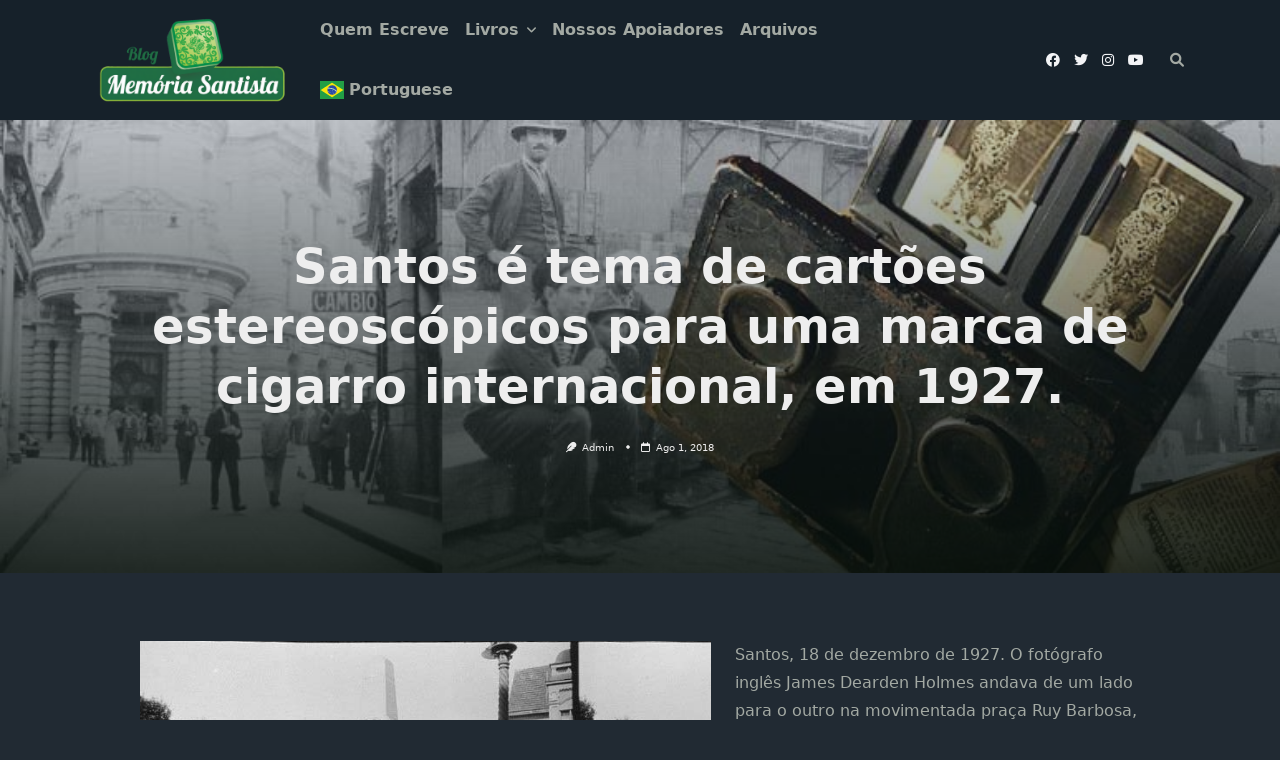

--- FILE ---
content_type: text/html; charset=UTF-8
request_url: https://memoriasantista.com.br/santos-e-tema-de-cartoes-estereoscopicos-para-uma-marca-de-cigarro-internacional-em-1927/
body_size: 124389
content:

<!DOCTYPE html>
<html lang="pt-BR" data-save-color-scheme="yes" data-yuki-theme="dark">
<head>
    <meta charset="UTF-8">
    <meta name="viewport" content="width=device-width, initial-scale=1.0">
    <meta http-equiv="X-UA-Compatible" content="ie=edge">
    <link rel="profile" href="https://gmpg.org/xfn/11">
	<title>Santos é tema de cartões estereoscópicos para uma marca de cigarro internacional, em 1927. &#8211; Memória Santista</title>
<meta name='robots' content='max-image-preview:large' />
<link rel="alternate" type="application/rss+xml" title="Feed para Memória Santista &raquo;" href="https://memoriasantista.com.br/feed/" />
<link rel="alternate" type="application/rss+xml" title="Feed de comentários para Memória Santista &raquo;" href="https://memoriasantista.com.br/comments/feed/" />
		<!-- This site uses the Google Analytics by MonsterInsights plugin v8.20.1 - Using Analytics tracking - https://www.monsterinsights.com/ -->
							<script src="//www.googletagmanager.com/gtag/js?id=G-QLNL417FG6"  data-cfasync="false" data-wpfc-render="false" async></script>
			<script data-cfasync="false" data-wpfc-render="false">
				var mi_version = '8.20.1';
				var mi_track_user = true;
				var mi_no_track_reason = '';
				
								var disableStrs = [
										'ga-disable-G-QLNL417FG6',
									];

				/* Function to detect opted out users */
				function __gtagTrackerIsOptedOut() {
					for (var index = 0; index < disableStrs.length; index++) {
						if (document.cookie.indexOf(disableStrs[index] + '=true') > -1) {
							return true;
						}
					}

					return false;
				}

				/* Disable tracking if the opt-out cookie exists. */
				if (__gtagTrackerIsOptedOut()) {
					for (var index = 0; index < disableStrs.length; index++) {
						window[disableStrs[index]] = true;
					}
				}

				/* Opt-out function */
				function __gtagTrackerOptout() {
					for (var index = 0; index < disableStrs.length; index++) {
						document.cookie = disableStrs[index] + '=true; expires=Thu, 31 Dec 2099 23:59:59 UTC; path=/';
						window[disableStrs[index]] = true;
					}
				}

				if ('undefined' === typeof gaOptout) {
					function gaOptout() {
						__gtagTrackerOptout();
					}
				}
								window.dataLayer = window.dataLayer || [];

				window.MonsterInsightsDualTracker = {
					helpers: {},
					trackers: {},
				};
				if (mi_track_user) {
					function __gtagDataLayer() {
						dataLayer.push(arguments);
					}

					function __gtagTracker(type, name, parameters) {
						if (!parameters) {
							parameters = {};
						}

						if (parameters.send_to) {
							__gtagDataLayer.apply(null, arguments);
							return;
						}

						if (type === 'event') {
														parameters.send_to = monsterinsights_frontend.v4_id;
							var hookName = name;
							if (typeof parameters['event_category'] !== 'undefined') {
								hookName = parameters['event_category'] + ':' + name;
							}

							if (typeof MonsterInsightsDualTracker.trackers[hookName] !== 'undefined') {
								MonsterInsightsDualTracker.trackers[hookName](parameters);
							} else {
								__gtagDataLayer('event', name, parameters);
							}
							
						} else {
							__gtagDataLayer.apply(null, arguments);
						}
					}

					__gtagTracker('js', new Date());
					__gtagTracker('set', {
						'developer_id.dZGIzZG': true,
											});
										__gtagTracker('config', 'G-QLNL417FG6', {"forceSSL":"true"} );
															window.gtag = __gtagTracker;										(function () {
						/* https://developers.google.com/analytics/devguides/collection/analyticsjs/ */
						/* ga and __gaTracker compatibility shim. */
						var noopfn = function () {
							return null;
						};
						var newtracker = function () {
							return new Tracker();
						};
						var Tracker = function () {
							return null;
						};
						var p = Tracker.prototype;
						p.get = noopfn;
						p.set = noopfn;
						p.send = function () {
							var args = Array.prototype.slice.call(arguments);
							args.unshift('send');
							__gaTracker.apply(null, args);
						};
						var __gaTracker = function () {
							var len = arguments.length;
							if (len === 0) {
								return;
							}
							var f = arguments[len - 1];
							if (typeof f !== 'object' || f === null || typeof f.hitCallback !== 'function') {
								if ('send' === arguments[0]) {
									var hitConverted, hitObject = false, action;
									if ('event' === arguments[1]) {
										if ('undefined' !== typeof arguments[3]) {
											hitObject = {
												'eventAction': arguments[3],
												'eventCategory': arguments[2],
												'eventLabel': arguments[4],
												'value': arguments[5] ? arguments[5] : 1,
											}
										}
									}
									if ('pageview' === arguments[1]) {
										if ('undefined' !== typeof arguments[2]) {
											hitObject = {
												'eventAction': 'page_view',
												'page_path': arguments[2],
											}
										}
									}
									if (typeof arguments[2] === 'object') {
										hitObject = arguments[2];
									}
									if (typeof arguments[5] === 'object') {
										Object.assign(hitObject, arguments[5]);
									}
									if ('undefined' !== typeof arguments[1].hitType) {
										hitObject = arguments[1];
										if ('pageview' === hitObject.hitType) {
											hitObject.eventAction = 'page_view';
										}
									}
									if (hitObject) {
										action = 'timing' === arguments[1].hitType ? 'timing_complete' : hitObject.eventAction;
										hitConverted = mapArgs(hitObject);
										__gtagTracker('event', action, hitConverted);
									}
								}
								return;
							}

							function mapArgs(args) {
								var arg, hit = {};
								var gaMap = {
									'eventCategory': 'event_category',
									'eventAction': 'event_action',
									'eventLabel': 'event_label',
									'eventValue': 'event_value',
									'nonInteraction': 'non_interaction',
									'timingCategory': 'event_category',
									'timingVar': 'name',
									'timingValue': 'value',
									'timingLabel': 'event_label',
									'page': 'page_path',
									'location': 'page_location',
									'title': 'page_title',
								};
								for (arg in args) {
																		if (!(!args.hasOwnProperty(arg) || !gaMap.hasOwnProperty(arg))) {
										hit[gaMap[arg]] = args[arg];
									} else {
										hit[arg] = args[arg];
									}
								}
								return hit;
							}

							try {
								f.hitCallback();
							} catch (ex) {
							}
						};
						__gaTracker.create = newtracker;
						__gaTracker.getByName = newtracker;
						__gaTracker.getAll = function () {
							return [];
						};
						__gaTracker.remove = noopfn;
						__gaTracker.loaded = true;
						window['__gaTracker'] = __gaTracker;
					})();
									} else {
										console.log("");
					(function () {
						function __gtagTracker() {
							return null;
						}

						window['__gtagTracker'] = __gtagTracker;
						window['gtag'] = __gtagTracker;
					})();
									}
			</script>
				<!-- / Google Analytics by MonsterInsights -->
		<script>
window._wpemojiSettings = {"baseUrl":"https:\/\/s.w.org\/images\/core\/emoji\/14.0.0\/72x72\/","ext":".png","svgUrl":"https:\/\/s.w.org\/images\/core\/emoji\/14.0.0\/svg\/","svgExt":".svg","source":{"concatemoji":"https:\/\/memoriasantista.com.br\/wp-includes\/js\/wp-emoji-release.min.js?ver=6.3.7"}};
/*! This file is auto-generated */
!function(i,n){var o,s,e;function c(e){try{var t={supportTests:e,timestamp:(new Date).valueOf()};sessionStorage.setItem(o,JSON.stringify(t))}catch(e){}}function p(e,t,n){e.clearRect(0,0,e.canvas.width,e.canvas.height),e.fillText(t,0,0);var t=new Uint32Array(e.getImageData(0,0,e.canvas.width,e.canvas.height).data),r=(e.clearRect(0,0,e.canvas.width,e.canvas.height),e.fillText(n,0,0),new Uint32Array(e.getImageData(0,0,e.canvas.width,e.canvas.height).data));return t.every(function(e,t){return e===r[t]})}function u(e,t,n){switch(t){case"flag":return n(e,"\ud83c\udff3\ufe0f\u200d\u26a7\ufe0f","\ud83c\udff3\ufe0f\u200b\u26a7\ufe0f")?!1:!n(e,"\ud83c\uddfa\ud83c\uddf3","\ud83c\uddfa\u200b\ud83c\uddf3")&&!n(e,"\ud83c\udff4\udb40\udc67\udb40\udc62\udb40\udc65\udb40\udc6e\udb40\udc67\udb40\udc7f","\ud83c\udff4\u200b\udb40\udc67\u200b\udb40\udc62\u200b\udb40\udc65\u200b\udb40\udc6e\u200b\udb40\udc67\u200b\udb40\udc7f");case"emoji":return!n(e,"\ud83e\udef1\ud83c\udffb\u200d\ud83e\udef2\ud83c\udfff","\ud83e\udef1\ud83c\udffb\u200b\ud83e\udef2\ud83c\udfff")}return!1}function f(e,t,n){var r="undefined"!=typeof WorkerGlobalScope&&self instanceof WorkerGlobalScope?new OffscreenCanvas(300,150):i.createElement("canvas"),a=r.getContext("2d",{willReadFrequently:!0}),o=(a.textBaseline="top",a.font="600 32px Arial",{});return e.forEach(function(e){o[e]=t(a,e,n)}),o}function t(e){var t=i.createElement("script");t.src=e,t.defer=!0,i.head.appendChild(t)}"undefined"!=typeof Promise&&(o="wpEmojiSettingsSupports",s=["flag","emoji"],n.supports={everything:!0,everythingExceptFlag:!0},e=new Promise(function(e){i.addEventListener("DOMContentLoaded",e,{once:!0})}),new Promise(function(t){var n=function(){try{var e=JSON.parse(sessionStorage.getItem(o));if("object"==typeof e&&"number"==typeof e.timestamp&&(new Date).valueOf()<e.timestamp+604800&&"object"==typeof e.supportTests)return e.supportTests}catch(e){}return null}();if(!n){if("undefined"!=typeof Worker&&"undefined"!=typeof OffscreenCanvas&&"undefined"!=typeof URL&&URL.createObjectURL&&"undefined"!=typeof Blob)try{var e="postMessage("+f.toString()+"("+[JSON.stringify(s),u.toString(),p.toString()].join(",")+"));",r=new Blob([e],{type:"text/javascript"}),a=new Worker(URL.createObjectURL(r),{name:"wpTestEmojiSupports"});return void(a.onmessage=function(e){c(n=e.data),a.terminate(),t(n)})}catch(e){}c(n=f(s,u,p))}t(n)}).then(function(e){for(var t in e)n.supports[t]=e[t],n.supports.everything=n.supports.everything&&n.supports[t],"flag"!==t&&(n.supports.everythingExceptFlag=n.supports.everythingExceptFlag&&n.supports[t]);n.supports.everythingExceptFlag=n.supports.everythingExceptFlag&&!n.supports.flag,n.DOMReady=!1,n.readyCallback=function(){n.DOMReady=!0}}).then(function(){return e}).then(function(){var e;n.supports.everything||(n.readyCallback(),(e=n.source||{}).concatemoji?t(e.concatemoji):e.wpemoji&&e.twemoji&&(t(e.twemoji),t(e.wpemoji)))}))}((window,document),window._wpemojiSettings);
</script>
<style>
img.wp-smiley,
img.emoji {
	display: inline !important;
	border: none !important;
	box-shadow: none !important;
	height: 1em !important;
	width: 1em !important;
	margin: 0 0.07em !important;
	vertical-align: -0.1em !important;
	background: none !important;
	padding: 0 !important;
}
</style>
	<link rel='stylesheet' id='wp-block-library-css' href='https://memoriasantista.com.br/wp-includes/css/dist/block-library/style.min.css?ver=6.3.7' media='all' />
<style id='classic-theme-styles-inline-css'>
/*! This file is auto-generated */
.wp-block-button__link{color:#fff;background-color:#32373c;border-radius:9999px;box-shadow:none;text-decoration:none;padding:calc(.667em + 2px) calc(1.333em + 2px);font-size:1.125em}.wp-block-file__button{background:#32373c;color:#fff;text-decoration:none}
</style>
<style id='global-styles-inline-css'>
body{--wp--preset--color--black: #000000;--wp--preset--color--cyan-bluish-gray: #abb8c3;--wp--preset--color--white: #ffffff;--wp--preset--color--pale-pink: #f78da7;--wp--preset--color--vivid-red: #cf2e2e;--wp--preset--color--luminous-vivid-orange: #ff6900;--wp--preset--color--luminous-vivid-amber: #fcb900;--wp--preset--color--light-green-cyan: #7bdcb5;--wp--preset--color--vivid-green-cyan: #00d084;--wp--preset--color--pale-cyan-blue: #8ed1fc;--wp--preset--color--vivid-cyan-blue: #0693e3;--wp--preset--color--vivid-purple: #9b51e0;--wp--preset--gradient--vivid-cyan-blue-to-vivid-purple: linear-gradient(135deg,rgba(6,147,227,1) 0%,rgb(155,81,224) 100%);--wp--preset--gradient--light-green-cyan-to-vivid-green-cyan: linear-gradient(135deg,rgb(122,220,180) 0%,rgb(0,208,130) 100%);--wp--preset--gradient--luminous-vivid-amber-to-luminous-vivid-orange: linear-gradient(135deg,rgba(252,185,0,1) 0%,rgba(255,105,0,1) 100%);--wp--preset--gradient--luminous-vivid-orange-to-vivid-red: linear-gradient(135deg,rgba(255,105,0,1) 0%,rgb(207,46,46) 100%);--wp--preset--gradient--very-light-gray-to-cyan-bluish-gray: linear-gradient(135deg,rgb(238,238,238) 0%,rgb(169,184,195) 100%);--wp--preset--gradient--cool-to-warm-spectrum: linear-gradient(135deg,rgb(74,234,220) 0%,rgb(151,120,209) 20%,rgb(207,42,186) 40%,rgb(238,44,130) 60%,rgb(251,105,98) 80%,rgb(254,248,76) 100%);--wp--preset--gradient--blush-light-purple: linear-gradient(135deg,rgb(255,206,236) 0%,rgb(152,150,240) 100%);--wp--preset--gradient--blush-bordeaux: linear-gradient(135deg,rgb(254,205,165) 0%,rgb(254,45,45) 50%,rgb(107,0,62) 100%);--wp--preset--gradient--luminous-dusk: linear-gradient(135deg,rgb(255,203,112) 0%,rgb(199,81,192) 50%,rgb(65,88,208) 100%);--wp--preset--gradient--pale-ocean: linear-gradient(135deg,rgb(255,245,203) 0%,rgb(182,227,212) 50%,rgb(51,167,181) 100%);--wp--preset--gradient--electric-grass: linear-gradient(135deg,rgb(202,248,128) 0%,rgb(113,206,126) 100%);--wp--preset--gradient--midnight: linear-gradient(135deg,rgb(2,3,129) 0%,rgb(40,116,252) 100%);--wp--preset--font-size--small: 13px;--wp--preset--font-size--medium: 20px;--wp--preset--font-size--large: 36px;--wp--preset--font-size--x-large: 42px;--wp--preset--spacing--20: 0.44rem;--wp--preset--spacing--30: 0.67rem;--wp--preset--spacing--40: 1rem;--wp--preset--spacing--50: 1.5rem;--wp--preset--spacing--60: 2.25rem;--wp--preset--spacing--70: 3.38rem;--wp--preset--spacing--80: 5.06rem;--wp--preset--shadow--natural: 6px 6px 9px rgba(0, 0, 0, 0.2);--wp--preset--shadow--deep: 12px 12px 50px rgba(0, 0, 0, 0.4);--wp--preset--shadow--sharp: 6px 6px 0px rgba(0, 0, 0, 0.2);--wp--preset--shadow--outlined: 6px 6px 0px -3px rgba(255, 255, 255, 1), 6px 6px rgba(0, 0, 0, 1);--wp--preset--shadow--crisp: 6px 6px 0px rgba(0, 0, 0, 1);}:where(.is-layout-flex){gap: 0.5em;}:where(.is-layout-grid){gap: 0.5em;}body .is-layout-flow > .alignleft{float: left;margin-inline-start: 0;margin-inline-end: 2em;}body .is-layout-flow > .alignright{float: right;margin-inline-start: 2em;margin-inline-end: 0;}body .is-layout-flow > .aligncenter{margin-left: auto !important;margin-right: auto !important;}body .is-layout-constrained > .alignleft{float: left;margin-inline-start: 0;margin-inline-end: 2em;}body .is-layout-constrained > .alignright{float: right;margin-inline-start: 2em;margin-inline-end: 0;}body .is-layout-constrained > .aligncenter{margin-left: auto !important;margin-right: auto !important;}body .is-layout-constrained > :where(:not(.alignleft):not(.alignright):not(.alignfull)){max-width: var(--wp--style--global--content-size);margin-left: auto !important;margin-right: auto !important;}body .is-layout-constrained > .alignwide{max-width: var(--wp--style--global--wide-size);}body .is-layout-flex{display: flex;}body .is-layout-flex{flex-wrap: wrap;align-items: center;}body .is-layout-flex > *{margin: 0;}body .is-layout-grid{display: grid;}body .is-layout-grid > *{margin: 0;}:where(.wp-block-columns.is-layout-flex){gap: 2em;}:where(.wp-block-columns.is-layout-grid){gap: 2em;}:where(.wp-block-post-template.is-layout-flex){gap: 1.25em;}:where(.wp-block-post-template.is-layout-grid){gap: 1.25em;}.has-black-color{color: var(--wp--preset--color--black) !important;}.has-cyan-bluish-gray-color{color: var(--wp--preset--color--cyan-bluish-gray) !important;}.has-white-color{color: var(--wp--preset--color--white) !important;}.has-pale-pink-color{color: var(--wp--preset--color--pale-pink) !important;}.has-vivid-red-color{color: var(--wp--preset--color--vivid-red) !important;}.has-luminous-vivid-orange-color{color: var(--wp--preset--color--luminous-vivid-orange) !important;}.has-luminous-vivid-amber-color{color: var(--wp--preset--color--luminous-vivid-amber) !important;}.has-light-green-cyan-color{color: var(--wp--preset--color--light-green-cyan) !important;}.has-vivid-green-cyan-color{color: var(--wp--preset--color--vivid-green-cyan) !important;}.has-pale-cyan-blue-color{color: var(--wp--preset--color--pale-cyan-blue) !important;}.has-vivid-cyan-blue-color{color: var(--wp--preset--color--vivid-cyan-blue) !important;}.has-vivid-purple-color{color: var(--wp--preset--color--vivid-purple) !important;}.has-black-background-color{background-color: var(--wp--preset--color--black) !important;}.has-cyan-bluish-gray-background-color{background-color: var(--wp--preset--color--cyan-bluish-gray) !important;}.has-white-background-color{background-color: var(--wp--preset--color--white) !important;}.has-pale-pink-background-color{background-color: var(--wp--preset--color--pale-pink) !important;}.has-vivid-red-background-color{background-color: var(--wp--preset--color--vivid-red) !important;}.has-luminous-vivid-orange-background-color{background-color: var(--wp--preset--color--luminous-vivid-orange) !important;}.has-luminous-vivid-amber-background-color{background-color: var(--wp--preset--color--luminous-vivid-amber) !important;}.has-light-green-cyan-background-color{background-color: var(--wp--preset--color--light-green-cyan) !important;}.has-vivid-green-cyan-background-color{background-color: var(--wp--preset--color--vivid-green-cyan) !important;}.has-pale-cyan-blue-background-color{background-color: var(--wp--preset--color--pale-cyan-blue) !important;}.has-vivid-cyan-blue-background-color{background-color: var(--wp--preset--color--vivid-cyan-blue) !important;}.has-vivid-purple-background-color{background-color: var(--wp--preset--color--vivid-purple) !important;}.has-black-border-color{border-color: var(--wp--preset--color--black) !important;}.has-cyan-bluish-gray-border-color{border-color: var(--wp--preset--color--cyan-bluish-gray) !important;}.has-white-border-color{border-color: var(--wp--preset--color--white) !important;}.has-pale-pink-border-color{border-color: var(--wp--preset--color--pale-pink) !important;}.has-vivid-red-border-color{border-color: var(--wp--preset--color--vivid-red) !important;}.has-luminous-vivid-orange-border-color{border-color: var(--wp--preset--color--luminous-vivid-orange) !important;}.has-luminous-vivid-amber-border-color{border-color: var(--wp--preset--color--luminous-vivid-amber) !important;}.has-light-green-cyan-border-color{border-color: var(--wp--preset--color--light-green-cyan) !important;}.has-vivid-green-cyan-border-color{border-color: var(--wp--preset--color--vivid-green-cyan) !important;}.has-pale-cyan-blue-border-color{border-color: var(--wp--preset--color--pale-cyan-blue) !important;}.has-vivid-cyan-blue-border-color{border-color: var(--wp--preset--color--vivid-cyan-blue) !important;}.has-vivid-purple-border-color{border-color: var(--wp--preset--color--vivid-purple) !important;}.has-vivid-cyan-blue-to-vivid-purple-gradient-background{background: var(--wp--preset--gradient--vivid-cyan-blue-to-vivid-purple) !important;}.has-light-green-cyan-to-vivid-green-cyan-gradient-background{background: var(--wp--preset--gradient--light-green-cyan-to-vivid-green-cyan) !important;}.has-luminous-vivid-amber-to-luminous-vivid-orange-gradient-background{background: var(--wp--preset--gradient--luminous-vivid-amber-to-luminous-vivid-orange) !important;}.has-luminous-vivid-orange-to-vivid-red-gradient-background{background: var(--wp--preset--gradient--luminous-vivid-orange-to-vivid-red) !important;}.has-very-light-gray-to-cyan-bluish-gray-gradient-background{background: var(--wp--preset--gradient--very-light-gray-to-cyan-bluish-gray) !important;}.has-cool-to-warm-spectrum-gradient-background{background: var(--wp--preset--gradient--cool-to-warm-spectrum) !important;}.has-blush-light-purple-gradient-background{background: var(--wp--preset--gradient--blush-light-purple) !important;}.has-blush-bordeaux-gradient-background{background: var(--wp--preset--gradient--blush-bordeaux) !important;}.has-luminous-dusk-gradient-background{background: var(--wp--preset--gradient--luminous-dusk) !important;}.has-pale-ocean-gradient-background{background: var(--wp--preset--gradient--pale-ocean) !important;}.has-electric-grass-gradient-background{background: var(--wp--preset--gradient--electric-grass) !important;}.has-midnight-gradient-background{background: var(--wp--preset--gradient--midnight) !important;}.has-small-font-size{font-size: var(--wp--preset--font-size--small) !important;}.has-medium-font-size{font-size: var(--wp--preset--font-size--medium) !important;}.has-large-font-size{font-size: var(--wp--preset--font-size--large) !important;}.has-x-large-font-size{font-size: var(--wp--preset--font-size--x-large) !important;}
.wp-block-navigation a:where(:not(.wp-element-button)){color: inherit;}
:where(.wp-block-post-template.is-layout-flex){gap: 1.25em;}:where(.wp-block-post-template.is-layout-grid){gap: 1.25em;}
:where(.wp-block-columns.is-layout-flex){gap: 2em;}:where(.wp-block-columns.is-layout-grid){gap: 2em;}
.wp-block-pullquote{font-size: 1.5em;line-height: 1.6;}
</style>
<link rel='stylesheet' id='lotta-fontawesome-css' href='https://memoriasantista.com.br/wp-content/themes/yuki/lotta-framework/dist/vendor/fontawesome/css/all.min.css?ver=2.0.11' media='all' />
<link rel='stylesheet' id='yuki-style-css' href='https://memoriasantista.com.br/wp-content/themes/yuki/dist/css/style.min.css?ver=1.3.10' media='all' />
<style id='yuki-dynamic-vars-inline-css'>
:root{--yuki-transparent:rgba(0, 0, 0, 0);--yuki-light-primary-color:#10b981;--yuki-light-primary-active:#0d9488;--yuki-light-accent-color:#475569;--yuki-light-accent-active:#334155;--yuki-light-base-color:#ffffff;--yuki-light-base-100:#f8f9f8;--yuki-light-base-200:#e0e2e0;--yuki-light-base-300:#c5c6c5;--yuki-dark-primary-color:#10b981;--yuki-dark-primary-active:#0d9488;--yuki-dark-accent-color:#a3a9a3;--yuki-dark-accent-active:#f3f4f6;--yuki-dark-base-color:#17212a;--yuki-dark-base-100:#212a33;--yuki-dark-base-200:#2f2f2f;--yuki-dark-base-300:#3f463f;--yuki-content-base-color:var(--yuki-accent-color);--yuki-headings-color:var(--yuki-accent-active);}
</style>
<style id='yuki-preloader-inline-css'>
.yuki-preloader-wrap{--yuki-preloader-background:#17212a;--yuki-preloader-primary:var(--yuki-primary-color);--yuki-preloader-accent:#f3f4f6;position:fixed;top:0;left:0;width:100%;height:100%;z-index:100000;display:flex;align-items:center;background:var(--yuki-preloader-background);}.yuki-preloader-4{transform:rotateZ(45deg);perspective:1000px;border-radius:50%;width:48px;height:48px;margin:auto;color:var(--yuki-preloader-accent);}.yuki-preloader-4::before,.yuki-preloader-4::after{content:'';display:block;position:absolute;top:0;left:0;width:inherit;height:inherit;border-radius:50%;transform:rotateX(70deg);animation:1s spin linear infinite;}.yuki-preloader-4::after{color:var(--yuki-preloader-primary);transform:rotateY(70deg);animation-delay:.4s;}@keyframes rotate {0% {transform:translate(-50%, -50%) rotateZ(0deg);}100% {transform:translate(-50%, -50%) rotateZ(360deg);}}@keyframes rotateccw {0% {transform:translate(-50%, -50%) rotate(0deg);}100% {transform:translate(-50%, -50%) rotate(-360deg);}}@keyframes spin {0%, {}100% {box-shadow:.2em 0px 0 0px currentcolor;}12% {box-shadow:.2em .2em 0 0 currentcolor;}25% {box-shadow:0 .2em 0 0px currentcolor;}37% {box-shadow:-.2em .2em 0 0 currentcolor;}50% {box-shadow:-.2em 0 0 0 currentcolor;}62% {box-shadow:-.2em -.2em 0 0 currentcolor;}75% {box-shadow:0px -.2em 0 0 currentcolor;}87% {box-shadow:.2em -.2em 0 0 currentcolor;}}
</style>
<style id='yuki-dynamic-inline-css'>
.yuki-container{padding-top:24px;padding-bottom:24px;}.yuki-body{font-family:ui-sans-serif, system-ui, -apple-system, BlinkMacSystemFont, "Segoe UI", Roboto, "Helvetica Neue", Arial, "Noto Sans", sans-serif, "Apple Color Emoji", "Segoe UI Emoji", "Segoe UI Symbol", "Noto Color Emoji";font-weight:400;font-size:16px;line-height:1.5;background-color:var(--yuki-base-100);background-image:none;--yuki-max-w-content:100ch;}.yuki-article-header .entry-title{font-family:inherit;font-weight:700;font-size:3rem;line-height:1.25;--yuki-initial-color:var(--yuki-accent-active);--yuki-hover-color:var(--yuki-primary-color);}.yuki-article-header .entry-metas{font-family:inherit;font-weight:400;font-size:0.65rem;line-height:1.5;text-transform:capitalize;--yuki-meta-link-initial-color:var(--yuki-accent-color);--yuki-meta-link-hover-color:var(--yuki-primary-color);}.yuki-article-header .entry-categories{font-family:inherit;font-weight:400;font-size:0.75rem;line-height:1.5;text-transform:uppercase;--yuki-tax-text-initial:var(--yuki-base-color);--yuki-tax-text-hover:var(--yuki-base-color);--yuki-tax-bg-initial:var(--yuki-accent-active);--yuki-tax-bg-hover:var(--yuki-primary-color);}.yuki-article-header .entry-tags{font-family:inherit;font-weight:700;font-size:0.75rem;line-height:1.5;--yuki-tax-text-initial:var(--yuki-primary-color);--yuki-tax-text-hover:var(--yuki-primary-active);}.yuki-related-posts-wrap .card .entry-title{font-family:inherit;font-weight:700;font-size:1rem;line-height:1.5;--yuki-initial-color:var(--yuki-accent-color);--yuki-hover-color:var(--yuki-primary-color);}.yuki-related-posts-wrap .card .entry-metas{font-family:inherit;font-weight:400;font-size:0.65rem;line-height:1.5;text-transform:capitalize;--yuki-meta-link-initial-color:var(--yuki-accent-color);--yuki-meta-link-hover-color:var(--yuki-primary-color);}.yuki-related-posts-wrap .card .entry-categories{font-family:inherit;font-weight:700;font-size:0.75rem;line-height:1.5;--yuki-tax-text-initial:var(--yuki-primary-color);--yuki-tax-text-hover:var(--yuki-primary-active);}.yuki-related-posts-wrap .card .entry-tags{font-family:inherit;font-weight:700;font-size:0.75rem;line-height:1.5;--yuki-tax-text-initial:var(--yuki-primary-color);--yuki-tax-text-hover:var(--yuki-primary-active);}.yuki-related-posts-wrap .card .entry-excerpt{font-family:inherit;font-weight:400;font-size:1rem;line-height:1.5;color:var(--yuki-accent-color);--yuki-link-initial-color:Link Initial;--yuki-link-hover-color:Link Hover;}.yuki-related-posts-wrap .card .entry-excerpt .yuki-entry-excerpt-more{font-family:inherit;font-weight:400;font-size:1rem;line-height:1.5;}.yuki-related-posts-wrap .card .entry-thumbnail{height:128px;border-radius:0px 0px 0px 0px;box-shadow:none;}.yuki-related-posts-wrap .card .entry-divider{--entry-divider:1px dashed var(--lotta-border---entry-divider-initial-color);--lotta-border-initial-color:var(--yuki-base-300);--lotta-border---entry-divider-initial-color:var(--yuki-base-300);}.yuki-related-posts-wrap .card .entry-read-more{--yuki-button-height:32px;font-family:inherit;font-weight:500;font-size:0.75rem;line-height:1;text-transform:capitalize;--yuki-button-padding:0.85em 1.25em 0.85em 1.25em;--yuki-button-radius:2px 2px 2px 2px;--yuki-button-text-initial-color:var(--yuki-accent-active);--yuki-button-text-hover-color:var(--yuki-base-color);--yuki-button-initial-color:var(--yuki-transparent);--yuki-button-hover-color:var(--yuki-accent-active);--yuki-button-border:1px solid var(--lotta-border---yuki-button-border-initial-color);--lotta-border-initial-color:var(--yuki-base-300);--lotta-border---yuki-button-border-initial-color:var(--yuki-base-300);--lotta-border-hover-color:var(--yuki-accent-active);--lotta-border---yuki-button-border-hover-color:var(--yuki-accent-active);}.yuki-archive-header{text-align:center;}.yuki-archive-header .container{padding:24px 24px 24px 24px;}.yuki-archive-header .archive-title{font-family:inherit;font-weight:600;font-size:1.5rem;line-height:2;text-transform:capitalize;color:var(--yuki-accent-active);}.yuki-archive-header .archive-description{font-family:inherit;font-weight:400;font-size:0.875rem;line-height:1.5;color:var(--yuki-accent-color);}.yuki-pagination{--yuki-pagination-button-border:1px solid var(--lotta-border---yuki-pagination-button-border-initial-color);--lotta-border-initial-color:var(--yuki-base-200);--lotta-border---yuki-pagination-button-border-initial-color:var(--yuki-base-200);--yuki-pagination-button-radius:4px;--yuki-pagination-initial-color:var(--yuki-accent-active);--yuki-pagination-active-color:var(--yuki-base-color);--yuki-pagination-accent-color:var(--yuki-primary-color);font-family:inherit;font-weight:400;font-size:0.875rem;line-height:1;justify-content:center;}.yuki-sidebar .yuki-widget{background-color:var(--yuki-base-100);background-image:none;border:2px solid var(--lotta-border-border-initial-color);--lotta-border-initial-color:var(--yuki-base-300);--lotta-border-border-initial-color:var(--yuki-base-300);box-shadow:var(--yuki-base-200) 10px 10px 0px 0px;padding:12px 12px 12px 12px;border-radius:4px 4px 4px 4px;}.yuki-sidebar{font-family:inherit;font-weight:400;font-size:0.875rem;line-height:1.5em;--yuki-widgets-text-color:var(--yuki-accent-color);--yuki-widgets-link-initial:var(--yuki-accent-color);--yuki-widgets-link-hover:var(--yuki-primary-active);text-align:left;--yuki-sidebar-width:27%;--yuki-sidebar-gap:24px;--yuki-widgets-spacing:24px;}.yuki-sidebar .widget-title{font-family:inherit;font-weight:600;font-size:0.875rem;line-height:1.5em;text-transform:uppercase;color:var(--yuki-accent-active);--yuki-heading-indicator:var(--yuki-primary-active);}.wp-block-search__button,.wc-block-product-search__button,.yuki-article-content .wp-block-button,.yuki-article-content button,.prose-yuki .wp-block-button,.prose-yuki button,[type="submit"]{--yuki-button-height:32px;--yuki-button-shadow:none;--yuki-button-shadow-active:rgba(44, 62, 80, 0.2) 0px 0px 15px 0px;font-family:inherit;font-weight:500;font-size:0.75rem;line-height:1;text-transform:capitalize;--yuki-button-border:1px solid var(--lotta-border---yuki-button-border-initial-color);--lotta-border-initial-color:var(--yuki-primary-active);--lotta-border---yuki-button-border-initial-color:var(--yuki-primary-active);--lotta-border-hover-color:var(--yuki-accent-active);--lotta-border---yuki-button-border-hover-color:var(--yuki-accent-active);--yuki-button-padding:0.85em 1.25em 0.85em 1.25em;--yuki-button-radius:2px 2px 2px 2px;--yuki-button-text-initial-color:var(--yuki-base-color);--yuki-button-text-hover-color:var(--yuki-base-color);--yuki-button-initial-color:var(--yuki-primary-active);--yuki-button-hover-color:var(--yuki-accent-active);}.yuki-article-header{padding:48px 0px 48px 0px;text-align:center;}.yuki-article-header-background::after{background-image:linear-gradient(180deg,rgba(50,65,84,0.26) 0%,rgba(7,16,12,0.88) 100%);}.yuki-article-header-background{padding:68px 68px 68px 68px;--yuki-article-header-override:#eeeeee;position:relative;background-position:center;background-size:cover;background-repeat:no-repeat;}.article-featured-image{padding:12px 0px 12px 0px;}.article-featured-image img{height:420px;box-shadow:none;border-radius:2px 2px 2px 2px;}.yuki-article-content{font-family:inherit;font-weight:400;font-size:1rem;line-height:1.75;}.yuki-article-content .has-drop-cap::first-letter{font-family:ui-serif, Georgia, Cambria, "Times New Roman", Times, serif;font-weight:700;font-size:5rem;line-height:1;text-transform:uppercase;}.yuki-article-content a{text-decoration:underline;}.yuki-post-socials{--yuki-social-icons-size:18px;--yuki-social-icons-spacing:14px;padding:0px 0px 0px 0px;margin:36px 0px 36px 0px;}.yuki-post-socials .yuki-social-link{--yuki-social-icon-initial-color:var(--yuki-base-color);--yuki-social-icon-hover-color:var(--yuki-base-color);--yuki-social-bg-initial-color:var(--yuki-official-color);--yuki-social-bg-hover-color:var(--yuki-primary-color);--yuki-social-border-initial-color:var(--yuki-base-200);--yuki-social-border-hover-color:var(--yuki-primary-active);}.yuki-post-navigation{padding:24px 0px 24px 0px;margin:36px 0px 36px 0px;--yuki-navigation-thumb-radius:8px 8px 8px 8px;border-top:1px dashed var(--lotta-border-border-top-initial-color);--lotta-border-initial-color:var(--yuki-base-300);--lotta-border-border-top-initial-color:var(--yuki-base-300);border-bottom:1px dashed var(--lotta-border-border-bottom-initial-color);--lotta-border-border-bottom-initial-color:var(--yuki-base-300);--yuki-navigation-initial-color:var(--yuki-accent-color);--yuki-navigation-hover-color:var(--yuki-primary-color);}.yuki-comments-area{font-family:inherit;font-weight:400;font-size:0.85rem;line-height:1.5em;--yuki-comments-initial-color:var(--yuki-accent-active);--yuki-comments-hover-color:var(--yuki-primary-color);--yuki-form-background-color:var(--yuki-base-color);--yuki-form-border-color:var(--yuki-base-200);--yuki-form-active-color:var(--yuki-primary-color);padding:0px 0px 0px 0px;margin:0px 0px 0px 0px;border-top:none;--lotta-border-initial-color:var(--yuki-base-200);--lotta-border-border-top-initial-color:var(--yuki-base-200);border-bottom:none;--lotta-border-border-bottom-initial-color:var(--yuki-base-200);}.yuki-related-posts-list{--card-gap:24px;}.yuki-related-posts-list .card-wrapper{width:33.33%;}.yuki-related-posts-list .card{box-shadow:none;border:none;--lotta-border-initial-color:var(--yuki-base-200);--lotta-border-border-initial-color:var(--yuki-base-200);border-radius:4px 4px 4px 4px;text-align:left;justify-content:flex-start;--card-content-spacing:0px;--card-thumbnail-spacing:12px;}.yuki-to-top{box-shadow:rgba(44, 62, 80, 0.15) 0px 10px 20px 0px;border-radius:3px 3px 3px 3px;--yuki-to-top-icon-initial:var(--yuki-base-color);--yuki-to-top-icon-hover:var(--yuki-base-color);--yuki-to-top-background-initial:var(--yuki-accent-active);--yuki-to-top-background-hover:var(--yuki-primary-color);--yuki-to-top-icon-size:14px;--yuki-to-top-bottom-offset:48px;--yuki-to-top-side-offset:48px;}form, .yuki-form, [type="submit"]{font-family:inherit;font-weight:400;font-size:0.85rem;line-height:1.5em;}.yuki-form-classic,.yuki-form-modern{--yuki-form-background-color:var(--yuki-base-color);--yuki-form-border-color:var(--yuki-base-300);--yuki-form-active-color:var(--yuki-primary-color);}.yuki-form-modern{--yuki-form-border-top:none;--yuki-form-border-right:none;--yuki-form-border-left:none;--yuki-form-border-bottom:2px solid var(--yuki-form-border-color);--yuki-form-checkbox-border-top:2px solid var(--yuki-form-background-color);--yuki-form-checkbox-border-right:2px solid var(--yuki-form-background-color);--yuki-form-checkbox-border-left:2px solid var(--yuki-form-background-color);--yuki-form-checkbox-border-bottom:2px solid var(--yuki-form-border-color);}.yuki-is-sticky{border-top:none;--lotta-border-initial-color:var(--yuki-base-300);--lotta-border-border-top-initial-color:var(--yuki-base-300);border-bottom:none;--lotta-border-border-bottom-initial-color:var(--yuki-base-300);box-shadow:none;}.yuki-off-canvas .yuki-modal-inner{box-shadow:rgba(44, 62, 80, 0.35) 0px 0px 70px 0px;background-color:var(--yuki-base-color);background-image:none;--yuki-modal-action-initial:var(--yuki-accent-color);--yuki-modal-action-hover:var(--yuki-primary-color);width:500px;margin-left:auto;}.yuki-off-canvas{background-color:rgba(0, 0, 0, 0);background-image:none;}.yuki_header_el_widgets .yuki-widget{background-color:var(--yuki-transparent);background-image:none;border:none;--lotta-border-initial-color:var(--yuki-base-200);--lotta-border-border-initial-color:var(--yuki-base-200);box-shadow:none;padding:0px 0px 0px 0px;border-radius:4px 4px 4px 4px;}.yuki_header_el_widgets{font-family:inherit;font-weight:400;font-size:0.875rem;line-height:1.5em;--yuki-widgets-text-color:var(--yuki-accent-color);--yuki-widgets-link-initial:var(--yuki-accent-color);--yuki-widgets-link-hover:var(--yuki-primary-active);width:100%;text-align:left;--yuki-widgets-spacing:24px;}.yuki_header_el_widgets .widget-title{font-family:inherit;font-weight:600;font-size:0.875rem;line-height:1.5em;text-transform:uppercase;color:var(--yuki-accent-active);--yuki-heading-indicator:var(--yuki-primary-active);}.yuki_header_builder_col_modal_0_desktop{padding:0px 0px 0px 0px;width:100%;flex-direction:column;justify-content:flex-start;align-items:center;--yuki-builder-elements-gap:12px;}.yuki_header_el_collapsable-menu{font-family:inherit;font-weight:700;font-size:1rem;line-height:1.5em;--menu-items-divider:1px solid var(--lotta-border---menu-items-divider-initial-color);--lotta-border-initial-color:var(--yuki-base-200);--lotta-border---menu-items-divider-initial-color:var(--yuki-base-200);--menu-text-initial-color:var(--yuki-accent-color);--menu-text-hover-color:var(--yuki-primary-color);--menu-text-active-color:var(--yuki-primary-color);--menu-dropdown-toggle-border:1px solid var(--lotta-border---menu-dropdown-toggle-border-initial-color);--lotta-border---menu-dropdown-toggle-border-initial-color:var(--yuki-base-200);}.yuki_header_builder_col_modal_0_mobile{padding:0px 0px 0px 0px;width:100%;flex-direction:column;justify-content:flex-start;align-items:center;--yuki-builder-elements-gap:12px;}.yuki_header_builder_col_top_bar_0_desktop{padding:0px 0px 0px 0px;width:33.33%;flex-direction:row;justify-content:flex-start;align-items:center;--yuki-builder-elements-gap:12px;}.yuki_header_builder_col_top_bar_1_desktop{padding:0px 0px 0px 0px;width:33.33%;flex-direction:row;justify-content:flex-start;align-items:center;--yuki-builder-elements-gap:12px;}.yuki_header_builder_col_top_bar_2_desktop{padding:0px 0px 0px 0px;width:33.33%;flex-direction:row;justify-content:flex-start;align-items:center;--yuki-builder-elements-gap:12px;}.yuki_header_builder_col_top_bar_0_mobile{padding:0px 0px 0px 0px;width:100%;flex-direction:row;justify-content:center;align-items:center;--yuki-builder-elements-gap:12px;}.yuki-header-row-primary_navbar{background-color:var(--yuki-base-color);background-size:cover;background-repeat:no-repeat;background-attachment:scroll;background-image:url();background-position:50% 30%;box-shadow:none;border-top:none;--lotta-border-initial-color:var(--yuki-base-200);--lotta-border-border-top-initial-color:var(--yuki-base-200);border-bottom:none;--lotta-border-border-bottom-initial-color:var(--yuki-base-200);z-index:99;display:block;}.yuki-header-row-primary_navbar .container{min-height:120px;}.yuki-header-row-primary_navbar .yuki-overlay{background-color:var(--yuki-base-color);background-image:none;opacity:0.25;}.yuki_header_el_logo{--logo-max-height:90px;--logo-spacing:20px;text-align:left;}.yuki_header_builder_col_primary_navbar_0_desktop{padding:0px 0px 0px 0px;width:20%;flex-direction:row;justify-content:flex-start;align-items:center;--yuki-builder-elements-gap:12px;}.yuki_header_el_menu_1 > li{font-family:inherit;font-weight:600;font-size:1rem;line-height:1;text-transform:capitalize;}.yuki_header_el_menu_1 > li ul{font-family:inherit;font-weight:500;font-size:1rem;line-height:1;}.yuki_header_el_menu_1{--menu-items-height:50%;--dropdown-width:200px;--menu-text-initial-color:var(--yuki-accent-color);--menu-text-hover-color:var(--yuki-primary-color);--menu-text-active-color:var(--yuki-primary-color);--menu-background-initial-color:var(--yuki-transparent);--menu-background-hover-color:var(--yuki-transparent);--menu-background-active-color:var(--yuki-transparent);--menu-items-margin:0px 0px 0px 0px;--menu-items-padding:6px 8px 6px 8px;--menu-items-radius:0 0 0 0;--dropdown-text-initial-color:var(--yuki-accent-color);--dropdown-text-hover-color:var(--yuki-primary-color);--dropdown-text-active-color:var(--yuki-primary-color);--dropdown-background-initial-color:var(--yuki-base-color);--dropdown-background-active-color:var(--yuki-base-color);--dropdown-item-padding:12px 12px 12px 12px;--dropdown-radius:3px 3px 3px 3px;--dropdown-box-shadow:rgba(44, 62, 80, 0.2) 0px 0px 15px 0px;--dropdown-divider:none;--lotta-border-initial-color:var(--yuki-base-200);--lotta-border---dropdown-divider-initial-color:var(--yuki-base-200);}.yuki_header_builder_col_primary_navbar_1_desktop{padding:0px 0px 0px 0px;width:60%;flex-direction:row;justify-content:center;align-items:center;--yuki-builder-elements-gap:12px;}.yuki_header_el_socials{--yuki-social-icons-size:14px;--yuki-social-icons-spacing:14px;padding:0px 12px 0px 12px;margin:0px 0px 0px 0px;}.yuki_header_el_socials .yuki-social-link{--yuki-social-icon-initial-color:var(--yuki-accent-active);--yuki-social-icon-hover-color:var(--yuki-primary-active);--yuki-social-bg-initial-color:var(--yuki-base-100);--yuki-social-bg-hover-color:var(--yuki-primary-active);--yuki-social-border-initial-color:var(--yuki-base-200);--yuki-social-border-hover-color:var(--yuki-primary-active);}.yuki_header_el_search{--yuki-icon-button-icon-initial-color:var(--yuki-accent-color);--yuki-icon-button-icon-hover-color:var(--yuki-primary-color);--yuki-icon-button-bg-initial-color:var(--yuki-base-100);--yuki-icon-button-bg-hover-color:var(--yuki-primary-active);--yuki-icon-button-border-initial-color:var(--yuki-base-200);--yuki-icon-button-border-hover-color:var(--yuki-primary-active);--yuki-icon-button-size:14px;font-size:14px;}.yuki_header_el_search_modal{background-color:var(--yuki-base-color);background-image:none;--yuki-search-input-initial-color:var(--yuki-accent-color);--yuki-search-input-focus-color:var(--yuki-accent-color);--yuki-search-input-placeholder-color:var(--yuki-accent-color);--yuki-search-input-border-initial-color:var(--yuki-base-200);--yuki-search-input-border-focus-color:var(--yuki-primary-color);--yuki-modal-action-initial:var(--yuki-accent-active);--yuki-modal-action-hover:var(--yuki-primary-color);}.yuki_header_el_search_modal .search-input{text-align:center;}.yuki_header_builder_col_primary_navbar_2_desktop{padding:0px 0px 0px 0px;width:20%;flex-direction:row;justify-content:flex-end;align-items:center;--yuki-builder-elements-gap:12px;}.yuki_header_builder_col_primary_navbar_0_mobile{padding:0px 0px 0px 0px;width:30%;flex-direction:row;justify-content:flex-start;align-items:center;--yuki-builder-elements-gap:12px;}.yuki_header_builder_col_primary_navbar_1_mobile{padding:0px 0px 0px 0px;width:40%;flex-direction:row;justify-content:center;align-items:center;--yuki-builder-elements-gap:12px;}.yuki_header_el_theme_switch{--yuki-icon-button-icon-initial-color:var(--yuki-accent-color);--yuki-icon-button-icon-hover-color:var(--yuki-primary-color);--yuki-icon-button-bg-initial-color:var(--yuki-base-100);--yuki-icon-button-bg-hover-color:var(--yuki-primary-active);--yuki-icon-button-border-initial-color:var(--yuki-base-200);--yuki-icon-button-border-hover-color:var(--yuki-primary-active);--yuki-icon-button-size:14px;font-size:14px;}.yuki_header_el_trigger{--yuki-icon-button-icon-initial-color:var(--yuki-accent-color);--yuki-icon-button-icon-hover-color:var(--yuki-primary-color);--yuki-icon-button-bg-initial-color:var(--yuki-base-100);--yuki-icon-button-bg-hover-color:var(--yuki-primary-active);--yuki-icon-button-border-initial-color:var(--yuki-base-200);--yuki-icon-button-border-hover-color:var(--yuki-primary-active);--yuki-icon-button-size:14px;font-size:14px;}.yuki_header_builder_col_primary_navbar_2_mobile{padding:0px 0px 0px 0px;width:30%;flex-direction:row;justify-content:flex-end;align-items:center;--yuki-builder-elements-gap:12px;}.yuki_header_builder_col_bottom_row_0_desktop{padding:0px 0px 0px 0px;width:100%;flex-direction:row;justify-content:flex-start;align-items:center;--yuki-builder-elements-gap:12px;}.yuki_header_builder_col_bottom_row_0_mobile{padding:0px 0px 0px 0px;width:100%;flex-direction:row;justify-content:flex-start;align-items:center;--yuki-builder-elements-gap:12px;}.yuki_footer_builder_col_top_0_all{padding:14px 14px 14px 14px;width:25%;flex-direction:column;justify-content:flex-start;align-items:flex-start;--yuki-builder-elements-gap:12px;}.yuki_footer_builder_col_top_1_all{padding:14px 14px 14px 14px;width:25%;flex-direction:column;justify-content:flex-start;align-items:flex-start;--yuki-builder-elements-gap:12px;}.yuki_footer_builder_col_top_2_all{padding:14px 14px 14px 14px;width:25%;flex-direction:column;justify-content:flex-start;align-items:flex-start;--yuki-builder-elements-gap:12px;}.yuki_footer_builder_col_top_3_all{padding:14px 14px 14px 14px;width:25%;flex-direction:column;justify-content:flex-start;align-items:flex-start;--yuki-builder-elements-gap:12px;}.yuki-footer-row-middle{z-index:99;display:block;padding-top:24px;padding-bottom:24px;background-color:var(--yuki-base-color);background-image:none;border-top:1px solid var(--lotta-border-border-top-initial-color);--lotta-border-initial-color:var(--yuki-base-300);--lotta-border-border-top-initial-color:var(--yuki-base-200);border-bottom:none;--lotta-border-border-bottom-initial-color:var(--yuki-base-300);}.yuki_footer_el_widgets_1 .yuki-widget{background-color:var(--yuki-transparent);background-image:none;border:none;--lotta-border-initial-color:var(--yuki-base-200);--lotta-border-border-initial-color:var(--yuki-base-200);box-shadow:none;padding:0px 0px 0px 0px;border-radius:4px 4px 4px 4px;}.yuki_footer_el_widgets_1{font-family:inherit;font-weight:400;font-size:0.875rem;line-height:1.5em;--yuki-widgets-text-color:var(--yuki-accent-color);--yuki-widgets-link-initial:var(--yuki-accent-color);--yuki-widgets-link-hover:var(--yuki-primary-active);width:100%;text-align:left;--yuki-widgets-spacing:24px;}.yuki_footer_el_widgets_1 .widget-title{font-family:inherit;font-weight:600;font-size:0.875rem;line-height:1.5em;text-transform:uppercase;color:var(--yuki-accent-active);--yuki-heading-indicator:var(--yuki-primary-active);}.yuki_footer_el_socials{--yuki-social-icons-size:14px;--yuki-social-icons-spacing:14px;padding:0px 12px 0px 12px;margin:0px 0px 0px 0px;}.yuki_footer_el_socials .yuki-social-link{--yuki-social-icon-initial-color:var(--yuki-accent-active);--yuki-social-icon-hover-color:var(--yuki-base-color);--yuki-social-bg-initial-color:var(--yuki-base-100);--yuki-social-bg-hover-color:var(--yuki-primary-active);--yuki-social-border-initial-color:var(--yuki-base-200);--yuki-social-border-hover-color:var(--yuki-primary-active);}.yuki_footer_builder_col_middle_0_all{padding:14px 14px 14px 14px;width:25%;flex-direction:column;justify-content:flex-start;align-items:flex-start;--yuki-builder-elements-gap:12px;}.yuki_footer_el_widgets_2 .yuki-widget{background-color:var(--yuki-transparent);background-image:none;border:none;--lotta-border-initial-color:var(--yuki-base-200);--lotta-border-border-initial-color:var(--yuki-base-200);box-shadow:none;padding:0px 0px 0px 0px;border-radius:4px 4px 4px 4px;}.yuki_footer_el_widgets_2{font-family:inherit;font-weight:400;font-size:0.875rem;line-height:1.5em;--yuki-widgets-text-color:var(--yuki-accent-color);--yuki-widgets-link-initial:var(--yuki-accent-color);--yuki-widgets-link-hover:var(--yuki-primary-active);width:100%;text-align:left;--yuki-widgets-spacing:24px;}.yuki_footer_el_widgets_2 .widget-title{font-family:inherit;font-weight:600;font-size:0.875rem;line-height:1.5em;text-transform:uppercase;color:var(--yuki-accent-active);--yuki-heading-indicator:var(--yuki-primary-active);}.yuki_footer_builder_col_middle_1_all{padding:14px 14px 14px 14px;width:25%;flex-direction:column;justify-content:flex-start;align-items:flex-start;--yuki-builder-elements-gap:12px;}.yuki_footer_el_widgets_3 .yuki-widget{background-color:var(--yuki-transparent);background-image:none;border:none;--lotta-border-initial-color:var(--yuki-base-200);--lotta-border-border-initial-color:var(--yuki-base-200);box-shadow:none;padding:0px 0px 0px 0px;border-radius:4px 4px 4px 4px;}.yuki_footer_el_widgets_3{font-family:inherit;font-weight:400;font-size:0.875rem;line-height:1.5em;--yuki-widgets-text-color:var(--yuki-accent-color);--yuki-widgets-link-initial:var(--yuki-accent-color);--yuki-widgets-link-hover:var(--yuki-primary-active);width:100%;text-align:left;--yuki-widgets-spacing:24px;}.yuki_footer_el_widgets_3 .widget-title{font-family:inherit;font-weight:600;font-size:0.875rem;line-height:1.5em;text-transform:uppercase;color:var(--yuki-accent-active);--yuki-heading-indicator:var(--yuki-primary-active);}.yuki_footer_builder_col_middle_2_all{padding:14px 14px 14px 14px;width:25%;flex-direction:column;justify-content:flex-start;align-items:flex-start;--yuki-builder-elements-gap:12px;}.yuki_footer_el_widgets_4 .yuki-widget{background-color:var(--yuki-transparent);background-image:none;border:none;--lotta-border-initial-color:var(--yuki-base-200);--lotta-border-border-initial-color:var(--yuki-base-200);box-shadow:none;padding:0px 0px 0px 0px;border-radius:4px 4px 4px 4px;}.yuki_footer_el_widgets_4{font-family:inherit;font-weight:400;font-size:0.875rem;line-height:1.5em;--yuki-widgets-text-color:var(--yuki-accent-color);--yuki-widgets-link-initial:var(--yuki-accent-color);--yuki-widgets-link-hover:var(--yuki-primary-active);width:100%;text-align:left;--yuki-widgets-spacing:24px;}.yuki_footer_el_widgets_4 .widget-title{font-family:inherit;font-weight:600;font-size:0.875rem;line-height:1.5em;text-transform:uppercase;color:var(--yuki-accent-active);--yuki-heading-indicator:var(--yuki-primary-active);}.yuki_footer_builder_col_middle_3_all{padding:14px 14px 14px 14px;width:25%;flex-direction:column;justify-content:flex-start;align-items:flex-start;--yuki-builder-elements-gap:12px;}.yuki-footer-row-bottom{z-index:98;display:block;padding-top:24px;padding-bottom:24px;background-color:var(--yuki-base-color);background-image:none;border-top:1px solid var(--lotta-border-border-top-initial-color);--lotta-border-initial-color:var(--yuki-base-300);--lotta-border-border-top-initial-color:var(--yuki-base-200);border-bottom:none;--lotta-border-border-bottom-initial-color:var(--yuki-base-300);}.yuki_footer_el_menu > li{font-family:inherit;font-weight:500;font-size:0.8rem;line-height:1;text-transform:capitalize;}.yuki_footer_el_menu > li ul{font-family:inherit;font-weight:500;font-size:0.75rem;line-height:1;}.yuki_footer_el_menu{--menu-items-height:50%;--dropdown-width:200px;--menu-text-initial-color:var(--yuki-accent-color);--menu-text-hover-color:var(--yuki-primary-color);--menu-text-active-color:var(--yuki-primary-color);--menu-background-initial-color:var(--yuki-transparent);--menu-background-hover-color:var(--yuki-transparent);--menu-background-active-color:var(--yuki-transparent);--menu-items-margin:0px 0px 0px 0px;--menu-items-padding:4px 8px 4px 8px;--menu-items-radius:0 0 0 0;--dropdown-text-initial-color:var(--yuki-accent-color);--dropdown-text-hover-color:var(--yuki-primary-color);--dropdown-text-active-color:var(--yuki-primary-color);--dropdown-background-initial-color:var(--yuki-base-color);--dropdown-background-active-color:var(--yuki-base-color);--dropdown-item-padding:12px 12px 12px 12px;--dropdown-radius:3px 3px 3px 3px;--dropdown-box-shadow:rgba(44, 62, 80, 0.2) 0px 0px 15px 0px;--dropdown-divider:none;--lotta-border-initial-color:var(--yuki-base-200);--lotta-border---dropdown-divider-initial-color:var(--yuki-base-200);}.yuki_footer_builder_col_bottom_0_all{padding:14px 14px 14px 14px;width:60%;flex-direction:row;justify-content:flex-start;align-items:center;--yuki-builder-elements-gap:12px;}.yuki_footer_el_copyright{font-family:inherit;font-weight:400;font-size:0.85rem;line-height:1.5em;color:var(--yuki-accent-active);--yuki-link-initial-color:var(--yuki-primary-color);--yuki-link-hover-color:var(--yuki-primary-active);}.yuki_footer_builder_col_bottom_1_all{padding:14px 14px 14px 14px;width:40%;flex-direction:row;justify-content:flex-end;align-items:center;--yuki-builder-elements-gap:12px;}@media (max-width: 1024px) {.yuki-article-header .entry-title{font-size:2rem;}.yuki-article-header .entry-metas{font-size:0.65rem;}.yuki-related-posts-wrap .card .entry-title{font-size:1rem;}.yuki-related-posts-wrap .card .entry-metas{font-size:0.65rem;}.yuki-archive-header .archive-title{font-size:1.25rem;}.yuki-archive-header .archive-description{font-size:0.875rem;}.yuki-related-posts-list .card-wrapper{width:50.00%;}.yuki-off-canvas .yuki-modal-inner{width:65vw;}.yuki_header_el_collapsable-menu{font-size:1rem;}.yuki-header-row-primary_navbar{display:block;}.yuki_footer_builder_col_top_0_all{width:50%;}.yuki_footer_builder_col_top_1_all{width:50%;}.yuki_footer_builder_col_top_2_all{width:50%;}.yuki_footer_builder_col_top_3_all{width:50%;}.yuki-footer-row-middle{display:block;}.yuki_footer_builder_col_middle_0_all{width:50%;}.yuki_footer_builder_col_middle_1_all{width:50%;}.yuki_footer_builder_col_middle_2_all{width:50%;}.yuki_footer_builder_col_middle_3_all{width:50%;}.yuki-footer-row-bottom{display:block;}.yuki_footer_builder_col_bottom_0_all{width:100%;justify-content:center;}.yuki_footer_builder_col_bottom_1_all{width:100%;justify-content:center;}}@media (max-width: 768px) {.yuki-article-header .entry-title{font-size:1.875em;}.yuki-article-header .entry-metas{font-size:0.65rem;}.yuki-related-posts-wrap .card .entry-title{font-size:1rem;}.yuki-related-posts-wrap .card .entry-metas{font-size:0.65rem;}.yuki-archive-header .archive-title{font-size:1rem;}.yuki-archive-header .archive-description{font-size:0.75em;}.yuki-related-posts-list .card-wrapper{width:100.00%;}.yuki-off-canvas .yuki-modal-inner{width:90vw;}.yuki_header_el_collapsable-menu{font-size:1rem;}.yuki-header-row-primary_navbar{display:block;}.yuki_footer_builder_col_top_0_all{width:100%;}.yuki_footer_builder_col_top_1_all{width:100%;}.yuki_footer_builder_col_top_2_all{width:100%;}.yuki_footer_builder_col_top_3_all{width:100%;}.yuki-footer-row-middle{display:block;}.yuki_footer_builder_col_middle_0_all{width:100%;}.yuki_footer_builder_col_middle_1_all{width:100%;}.yuki_footer_builder_col_middle_2_all{width:100%;}.yuki_footer_builder_col_middle_3_all{width:100%;}.yuki-footer-row-bottom{display:block;}.yuki_footer_builder_col_bottom_0_all{width:100%;justify-content:center;}.yuki_footer_builder_col_bottom_1_all{width:100%;justify-content:center;}}
</style>
<script src='https://memoriasantista.com.br/wp-content/plugins/google-analytics-premium/assets/js/frontend-gtag.min.js?ver=8.20.1' id='monsterinsights-frontend-script-js'></script>
<script data-cfasync="false" data-wpfc-render="false" id='monsterinsights-frontend-script-js-extra'>var monsterinsights_frontend = {"js_events_tracking":"true","download_extensions":"doc,pdf,ppt,zip,xls,docx,pptx,xlsx","inbound_paths":"[]","home_url":"https:\/\/memoriasantista.com.br","hash_tracking":"false","v4_id":"G-QLNL417FG6"};</script>
<script src='https://memoriasantista.com.br/wp-includes/js/jquery/jquery.min.js?ver=3.7.0' id='jquery-core-js'></script>
<script src='https://memoriasantista.com.br/wp-includes/js/jquery/jquery-migrate.min.js?ver=3.4.1' id='jquery-migrate-js'></script>
<script src='https://memoriasantista.com.br/wp-content/themes/yuki/dist/vendor/hc-sticky/hc-sticky.min.js?ver=1.3.10' id='hc-sticky-js'></script>
<script src='https://memoriasantista.com.br/wp-content/themes/yuki/dist/vendor/superfish/superfish.min.js?ver=1.3.10' id='superfish-js'></script>
<script src='https://memoriasantista.com.br/wp-content/themes/yuki/dist/vendor/scrollreveal/scrollreveal.min.js?ver=1.3.10' id='scrollreveal-js'></script>
<link rel="https://api.w.org/" href="https://memoriasantista.com.br/wp-json/" /><link rel="alternate" type="application/json" href="https://memoriasantista.com.br/wp-json/wp/v2/posts/4063" /><link rel="EditURI" type="application/rsd+xml" title="RSD" href="https://memoriasantista.com.br/xmlrpc.php?rsd" />
<meta name="generator" content="WordPress 6.3.7" />
<link rel="canonical" href="https://memoriasantista.com.br/santos-e-tema-de-cartoes-estereoscopicos-para-uma-marca-de-cigarro-internacional-em-1927/" />
<link rel='shortlink' href='https://memoriasantista.com.br/?p=4063' />
<link rel="alternate" type="application/json+oembed" href="https://memoriasantista.com.br/wp-json/oembed/1.0/embed?url=https%3A%2F%2Fmemoriasantista.com.br%2Fsantos-e-tema-de-cartoes-estereoscopicos-para-uma-marca-de-cigarro-internacional-em-1927%2F" />
<link rel="alternate" type="text/xml+oembed" href="https://memoriasantista.com.br/wp-json/oembed/1.0/embed?url=https%3A%2F%2Fmemoriasantista.com.br%2Fsantos-e-tema-de-cartoes-estereoscopicos-para-uma-marca-de-cigarro-internacional-em-1927%2F&#038;format=xml" />
<link rel="icon" href="https://memoriasantista.com.br/wp-content/uploads/2023/10/cropped-image.psd1_-32x32.png" sizes="32x32" />
<link rel="icon" href="https://memoriasantista.com.br/wp-content/uploads/2023/10/cropped-image.psd1_-192x192.png" sizes="192x192" />
<link rel="apple-touch-icon" href="https://memoriasantista.com.br/wp-content/uploads/2023/10/cropped-image.psd1_-180x180.png" />
<meta name="msapplication-TileImage" content="https://memoriasantista.com.br/wp-content/uploads/2023/10/cropped-image.psd1_-270x270.png" />
		<style id="wp-custom-css">
			.yuki-article-content img{
	
	max-width: 1200px !important;
}

img.size-full {
    width: 100%;
}

.yuki-article-content  figure{
	max-width: 100% !important;
}

.yuki-article-content figure img {
    max-width: 1200px !important;
    width: 100%;
}


.yuki-article-content  figcaption {
    color: white !important;
}

.yuki-article-content a img {
    max-width: 100% !important;
}


/* quem escreve... */

.quem-escreve{
    max-width:1200px;
    margin:0 auto;
}

.quem-escreve__autor{
	text-align:center;
	font-weight:bold;
	font-size:2rem;
}
.quem-escreve__img{
    width: 230px;
    height:230px;
    background:#10b981;
    border-radius:50%;
    display:flex;
    justify-content:center;
    align-items:center;
    margin:0 auto 2rem auto;
}
.quem-escreve img{
        border-radius:50%;
        width: 200px !important;
        height: 200px !important;
        object-fit: cover;
        object-position: top;
   }
.quem-escreve p{
    font-size:16px;
    margin: 0 0 1em 0 !important;
   }


/* Livros...  */


.container-livros{
    max-width:1280px;
    margin:0 auto;
    padding:0 .5rem;
   }
.container-livros__item{
    display:flex;
    gap:2rem;
    justify-content: space-between;
    flex-wrap: wrap;
    margin-top:2rem;

   }
.container-livros__item .container-livros__content{
    width:600px;
   }
.container-livros__item .container-livros__content h4{
    color:#10b981;
    font-size:1.2rem;
    margin: 0 0 16px 0px !important;
   }
.container-livros__item .container-livros__content p{
    font-size:16px;
   }
.container-livros__item .container-livros__img{
     background:#10b981;
     width:236px;
    height:320px;
   }
.container-livros__item .container-livros__img img{
    width:226px;
    height:300px;
   }
.container-livros__item span{
    color:#10b981;
    font-weight:bold;
   }

/* Apoiadores */


.apoiadores{
    display:flex; 
    flex-wrap:wrap;
    gap:1rem;
    justify-content:center;
    align-items: center;
    max-width:1200px;
    margin:0 auto;
    padding:0 .5rem;
   }
.apoiadores span{
    padding: 1rem .8rem;
    border-radius: 10px;
    box-shadow: rgba(60, 64, 67, 0.3) 0px 1px 2px 0px, rgba(60, 64, 67, 0.15) 0px 2px 6px 2px;
    display:block;
    width:400px;
    text-align:center;
    background:#10b981;
    color:white;    
    transition: .4s ease-in-out;
   }

@media(max-width:480px){
   .apoiadores{
        gap:0px !important;
    }
   }
.apoiadores span:hover{
    background-color:white;
    color:#10b981;
   }


/* Botão ver mais home */

.container-button-listagem{
	display:flex;
	justify-content:center;
}

.container-button-link{
	padding:1rem 2rem;
	background:#10b981;
	border-radius:5px;
	color:white;
	font-weight:bold;
	font-size:17px;
	transition: .4s ease-in-out;
}

.container-button-link:hover{
	background:white;
	color:#10b981;
}

/* Parceiros */
.apoio-section{
/* 	display:flex;
	align-items:center; */
/* 	justify-content:space-evenly; */
	max-width:1500px; 
	margin: 1.5rem auto;
	padding:0 1rem;
}


.apoio-section a img{
	  width: 200px;
    height: 86px;
    object-fit: contain;
		margin-left:2rem;
	
}


.apoio-section p{
	color:white; 
	font-weight:bold;
	text-align: center;
	font-size: 1.5rem;
	margin-bottom: 1rem;
}

@media (max-width:480px){
	.apoio-section{
		flex-direction: column;
	}
	.apoio-section a img{
		margin-left:0;
	}
}

/* .slick-carousel.slick-initialized.slick-slider {
    max-width: 1000px !important;
} */

.apoio-section .slick-prev, .apoio-section .slick-next {
    display: none !important;
}






		</style>
		</head>
<body data-rsssl=1 class="post-template-default single single-post postid-4063 single-format-standard wp-custom-logo wp-embed-responsive yuki-body overflow-x-hidden yuki-form-modern yuki-no-sidebar no-sidebar"        data-yuki-scroll-reveal="{&quot;delay&quot;:200,&quot;duration&quot;:600,&quot;interval&quot;:200,&quot;opacity&quot;:0,&quot;scale&quot;:1,&quot;origin&quot;:&quot;bottom&quot;,&quot;distance&quot;:&quot;200px&quot;}">
<a class="skip-link screen-reader-text" href="#content">
	Skip to content</a>
            <div class="yuki-preloader-wrap yuki-preloader-preset-4">
				<div class="yuki-preloader-4"></div>            </div>
			            <div id="yuki-search-modal" data-toggle-behaviour="toggle" class="yuki-search-modal yuki-modal yuki_header_el_search_modal">

                <div class="yuki-modal-content">
                    <div class="max-w-screen-md mx-auto mt-60 yuki-search-modal-form form-controls form-underline"
                         data-redirect-focus="#yuki-close-search-modal-button">
						<form role="search"  method="get"
      action="https://memoriasantista.com.br/"
      class="search-form"
>
    <div class="relative">
        <label class="flex items-center flex-grow mb-0" for="search-form-697065ee359ed">
            <span class="screen-reader-text">Search for:</span>
            <input type="search" id="search-form-697065ee359ed"
                   placeholder="Type &amp; Hint Enter"
                   value="" name="s"
                   class="search-input"
            />
			        </label>
    </div>
</form>
                    </div>
                </div>

                <div class="yuki-modal-actions">
                    <button id="yuki-close-search-modal-button"
                            class="yuki-close-modal"
                            data-toggle-target="#yuki-search-modal"
                            data-toggle-hidden-focus=".yuki-search-button"
                            type="button"
                    >
                        <i class="fa fa-times"></i>
                    </button>
                </div>
            </div>
			    <header class="yuki-site-header">
	        <div id="yuki-off-canvas-modal" class="yuki-off-canvas yuki-modal" data-toggle-behaviour="drawer-right" data-hashchange-action="hide">
        <div class="yuki-modal-inner">
                <div class="yuki-modal-actions">
                    <button id="yuki-close-off-canvas-modal"
                            class="yuki-close-modal"
                            data-toggle-target="#yuki-off-canvas-modal"
                            type="button"
                    >
                        <i class="fas fa-times"></i>
                    </button>
                </div>
                <div class="yuki-modal-content" data-redirect-focus="#yuki-close-off-canvas-modal">
			<div class="yuki-builder-column yuki-builder-column-0 yuki-builder-column-desktop yuki-builder-column-desktop-dir-column yuki-builder-column-tablet-dir-column yuki-builder-column-mobile-dir-column yuki_header_builder_col_modal_0_desktop">            <div data-builder-element="widgets" class="prose yuki-heading yuki-heading-style-1 yuki_header_el_widgets">
				            </div>
			</div><div class="yuki-builder-column yuki-builder-column-0 yuki-builder-column-mobile yuki-builder-column-desktop-dir-column yuki-builder-column-tablet-dir-column yuki-builder-column-mobile-dir-column yuki_header_builder_col_modal_0_mobile"><div data-builder-element="collapsable-menu" class="yuki-collapsable-menu h-full yuki_header_el_collapsable-menu_wrap"><ul id="menu-memoria-santista" class="yuki-collapsable-menu yuki_header_el_collapsable-menu collapsable yuki-menu-has-arrow"><li id="menu-item-44" class="menu-item menu-item-type-post_type menu-item-object-page menu-item-44"><a href="https://memoriasantista.com.br/sobre/">Quem Escreve<button type="button" class="yuki-dropdown-toggle"><span class="yuki-menu-icon"><i class="fas fa-angle-down"></i></span></button></a></li>
<li id="menu-item-9355" class="menu-item menu-item-type-post_type menu-item-object-page menu-item-has-children menu-item-9355"><a href="https://memoriasantista.com.br/livros/">Livros<button type="button" class="yuki-dropdown-toggle"><span class="yuki-menu-icon"><i class="fas fa-angle-down"></i></span></button></a>
<ul class="sub-menu">
	<li id="menu-item-3671" class="menu-item menu-item-type-post_type menu-item-object-page menu-item-3671"><a href="https://memoriasantista.com.br/livros-disponiveis-para-assinantes/">Romances<button type="button" class="yuki-dropdown-toggle"><span class="yuki-menu-icon"><i class="fas fa-angle-down"></i></span></button></a></li>
	<li id="menu-item-9352" class="menu-item menu-item-type-post_type menu-item-object-page menu-item-9352"><a href="https://memoriasantista.com.br/historicos/">Históricos<button type="button" class="yuki-dropdown-toggle"><span class="yuki-menu-icon"><i class="fas fa-angle-down"></i></span></button></a></li>
</ul>
</li>
<li id="menu-item-3682" class="menu-item menu-item-type-post_type menu-item-object-page menu-item-3682"><a href="https://memoriasantista.com.br/nossos-apoiadores/">Nossos apoiadores<button type="button" class="yuki-dropdown-toggle"><span class="yuki-menu-icon"><i class="fas fa-angle-down"></i></span></button></a></li>
<li id="menu-item-8599" class="menu-item menu-item-type-custom menu-item-object-custom menu-item-8599"><a href="https://memoriasantista.com.br/arquivo/">Arquivos<button type="button" class="yuki-dropdown-toggle"><span class="yuki-menu-icon"><i class="fas fa-angle-down"></i></span></button></a></li>
</ul></div></div></div></div></div><div class="yuki-sticky"><div class="yuki-header-row yuki-header-row-primary_navbar" data-row="primary_navbar"><div class="yuki-overlay"></div><div class="container mx-auto text-xs px-gutter flex flex-wrap items-stretch"><div class="yuki-builder-column yuki-builder-column-0 yuki-builder-column-desktop yuki-builder-column-desktop-dir-row yuki-builder-column-tablet-dir-row yuki-builder-column-mobile-dir-row yuki_header_builder_col_primary_navbar_0_desktop">            <div data-builder-element="logo" class="yuki-site-branding yuki_header_el_logo" data-logo="left">
                                    <a class="site-logo "
                       href="https://memoriasantista.com.br">
                        <img src="https://memoriasantista.com.br/wp-content/uploads/2023/10/image.psd1_.png" alt="Memória Santista" />
                    </a>
                                                <div class="site-identity">
                                                        </div>
            </div>
            </div><div class="yuki-builder-column yuki-builder-column-1 yuki-builder-column-desktop yuki-builder-column-desktop-dir-row yuki-builder-column-tablet-dir-row yuki-builder-column-mobile-dir-row yuki_header_builder_col_primary_navbar_1_desktop"><div data-builder-element="menu-1" class="yuki-menu-wrap h-full yuki_header_el_menu_1_wrap"><ul id="menu-memoria-santista-1" class="sf-menu clearfix yuki-menu yuki_header_el_menu_1 yuki-menu-has-arrow"><li class="menu-item menu-item-type-post_type menu-item-object-page menu-item-44"><a href="https://memoriasantista.com.br/sobre/">Quem Escreve<span class="yuki-menu-icon"><i class="fas fa-angle-down"></i></span></a></li>
<li class="menu-item menu-item-type-post_type menu-item-object-page menu-item-has-children menu-item-9355"><a href="https://memoriasantista.com.br/livros/">Livros<span class="yuki-menu-icon"><i class="fas fa-angle-down"></i></span></a>
<ul class="sub-menu">
	<li class="menu-item menu-item-type-post_type menu-item-object-page menu-item-3671"><a href="https://memoriasantista.com.br/livros-disponiveis-para-assinantes/">Romances<span class="yuki-menu-icon"><i class="fas fa-angle-down"></i></span></a></li>
	<li class="menu-item menu-item-type-post_type menu-item-object-page menu-item-9352"><a href="https://memoriasantista.com.br/historicos/">Históricos<span class="yuki-menu-icon"><i class="fas fa-angle-down"></i></span></a></li>
</ul>
</li>
<li class="menu-item menu-item-type-post_type menu-item-object-page menu-item-3682"><a href="https://memoriasantista.com.br/nossos-apoiadores/">Nossos apoiadores<span class="yuki-menu-icon"><i class="fas fa-angle-down"></i></span></a></li>
<li class="menu-item menu-item-type-custom menu-item-object-custom menu-item-8599"><a href="https://memoriasantista.com.br/arquivo/">Arquivos<span class="yuki-menu-icon"><i class="fas fa-angle-down"></i></span></a></li>
<li class="menu-item menu-item-gtranslate menu-item-has-children notranslate"><a href="#" data-gt-lang="pt" class="gt-current-wrapper notranslate"><img src="https://memoriasantista.com.br/wp-content/plugins/gtranslate/flags/svg/pt-br.svg" width="24" height="24" alt="pt" loading="lazy"> <span>Portuguese</span></a><ul class="dropdown-menu sub-menu"><li class="menu-item menu-item-gtranslate-child"><a href="#" data-gt-lang="ar" class="notranslate"><img src="https://memoriasantista.com.br/wp-content/plugins/gtranslate/flags/svg/ar.svg" width="24" height="24" alt="ar" loading="lazy"> <span>Arabic</span></a></li><li class="menu-item menu-item-gtranslate-child"><a href="#" data-gt-lang="zh-CN" class="notranslate"><img src="https://memoriasantista.com.br/wp-content/plugins/gtranslate/flags/svg/zh-CN.svg" width="24" height="24" alt="zh-CN" loading="lazy"> <span>Chinese (Simplified)</span></a></li><li class="menu-item menu-item-gtranslate-child"><a href="#" data-gt-lang="nl" class="notranslate"><img src="https://memoriasantista.com.br/wp-content/plugins/gtranslate/flags/svg/nl.svg" width="24" height="24" alt="nl" loading="lazy"> <span>Dutch</span></a></li><li class="menu-item menu-item-gtranslate-child"><a href="#" data-gt-lang="en" class="notranslate"><img src="https://memoriasantista.com.br/wp-content/plugins/gtranslate/flags/svg/en.svg" width="24" height="24" alt="en" loading="lazy"> <span>English</span></a></li><li class="menu-item menu-item-gtranslate-child"><a href="#" data-gt-lang="fr" class="notranslate"><img src="https://memoriasantista.com.br/wp-content/plugins/gtranslate/flags/svg/fr.svg" width="24" height="24" alt="fr" loading="lazy"> <span>French</span></a></li><li class="menu-item menu-item-gtranslate-child"><a href="#" data-gt-lang="de" class="notranslate"><img src="https://memoriasantista.com.br/wp-content/plugins/gtranslate/flags/svg/de.svg" width="24" height="24" alt="de" loading="lazy"> <span>German</span></a></li><li class="menu-item menu-item-gtranslate-child"><a href="#" data-gt-lang="it" class="notranslate"><img src="https://memoriasantista.com.br/wp-content/plugins/gtranslate/flags/svg/it.svg" width="24" height="24" alt="it" loading="lazy"> <span>Italian</span></a></li><li class="menu-item menu-item-gtranslate-child"><a href="#" data-gt-lang="pt" class="gt-current-lang notranslate"><img src="https://memoriasantista.com.br/wp-content/plugins/gtranslate/flags/svg/pt-br.svg" width="24" height="24" alt="pt" loading="lazy"> <span>Portuguese</span></a></li><li class="menu-item menu-item-gtranslate-child"><a href="#" data-gt-lang="ru" class="notranslate"><img src="https://memoriasantista.com.br/wp-content/plugins/gtranslate/flags/svg/ru.svg" width="24" height="24" alt="ru" loading="lazy"> <span>Russian</span></a></li><li class="menu-item menu-item-gtranslate-child"><a href="#" data-gt-lang="es" class="notranslate"><img src="https://memoriasantista.com.br/wp-content/plugins/gtranslate/flags/svg/es.svg" width="24" height="24" alt="es" loading="lazy"> <span>Spanish</span></a></li></ul></li></ul></div></div><div class="yuki-builder-column yuki-builder-column-2 yuki-builder-column-desktop yuki-builder-column-desktop-dir-row yuki-builder-column-tablet-dir-row yuki-builder-column-mobile-dir-row yuki_header_builder_col_primary_navbar_2_desktop">            <div data-builder-element="socials" class="yuki_header_el_socials">
                <div class="yuki-socials yuki-socials-custom yuki-socials-none">
											                        <a class="yuki-social-link" target="_blank" rel="nofollow"                                style="--yuki-official-color: #557dbc;"
                                href="https://www.facebook.com/memoriasantista2014#">
                                <span class="yuki-social-icon">
                                    <i class="fab fa-facebook"></i>                                </span>
                        </a>
											                        <a class="yuki-social-link" target="_blank" rel="nofollow"                                style="--yuki-official-color: #7acdee;"
                                href="https://twitter.com/MemoriaSantista">
                                <span class="yuki-social-icon">
                                    <i class="fab fa-twitter"></i>                                </span>
                        </a>
											                        <a class="yuki-social-link" target="_blank" rel="nofollow"                                style="--yuki-official-color: #ed1376;"
                                href="http://instagram.com/memoriasantista/">
                                <span class="yuki-social-icon">
                                    <i class="fab fa-instagram"></i>                                </span>
                        </a>
											                        <a class="yuki-social-link" target="_blank" rel="nofollow"                                style="--yuki-official-color: var(--yuki-primary-active);"
                                href="https://www.youtube.com/channel/UCGiI1C0gPNrs-V4pPSZKJng/feed">
                                <span class="yuki-social-icon">
                                    <i class="fab fa-youtube"></i>                                </span>
                        </a>
					                </div>
            </div>
			            <button type="button" data-builder-element="search" class="yuki-search-button yuki-icon-button yuki-icon-button-none yuki_header_el_search" data-toggle-target="#yuki-search-modal"  data-toggle-show-focus="#yuki-search-modal :focusable">
				<i class="fas fa-magnifying-glass"></i>            </button>
			</div><div class="yuki-builder-column yuki-builder-column-0 yuki-builder-column-mobile yuki-builder-column-desktop-dir-row yuki-builder-column-tablet-dir-row yuki-builder-column-mobile-dir-row yuki_header_builder_col_primary_navbar_0_mobile">            <div data-builder-element="logo" class="yuki-site-branding yuki_header_el_logo" data-logo="left">
                                    <a class="site-logo "
                       href="https://memoriasantista.com.br">
                        <img src="https://memoriasantista.com.br/wp-content/uploads/2023/10/image.psd1_.png" alt="Memória Santista" />
                    </a>
                                                <div class="site-identity">
                                                        </div>
            </div>
            </div><div class="yuki-builder-column yuki-builder-column-1 yuki-builder-column-mobile yuki-builder-column-desktop-dir-row yuki-builder-column-tablet-dir-row yuki-builder-column-mobile-dir-row yuki_header_builder_col_primary_navbar_1_mobile">            <div data-builder-element="socials" class="yuki_header_el_socials">
                <div class="yuki-socials yuki-socials-custom yuki-socials-none">
											                        <a class="yuki-social-link" target="_blank" rel="nofollow"                                style="--yuki-official-color: #557dbc;"
                                href="https://www.facebook.com/memoriasantista2014#">
                                <span class="yuki-social-icon">
                                    <i class="fab fa-facebook"></i>                                </span>
                        </a>
											                        <a class="yuki-social-link" target="_blank" rel="nofollow"                                style="--yuki-official-color: #7acdee;"
                                href="https://twitter.com/MemoriaSantista">
                                <span class="yuki-social-icon">
                                    <i class="fab fa-twitter"></i>                                </span>
                        </a>
											                        <a class="yuki-social-link" target="_blank" rel="nofollow"                                style="--yuki-official-color: #ed1376;"
                                href="http://instagram.com/memoriasantista/">
                                <span class="yuki-social-icon">
                                    <i class="fab fa-instagram"></i>                                </span>
                        </a>
											                        <a class="yuki-social-link" target="_blank" rel="nofollow"                                style="--yuki-official-color: var(--yuki-primary-active);"
                                href="https://www.youtube.com/channel/UCGiI1C0gPNrs-V4pPSZKJng/feed">
                                <span class="yuki-social-icon">
                                    <i class="fab fa-youtube"></i>                                </span>
                        </a>
					                </div>
            </div>
			</div><div class="yuki-builder-column yuki-builder-column-2 yuki-builder-column-mobile yuki-builder-column-desktop-dir-row yuki-builder-column-tablet-dir-row yuki-builder-column-mobile-dir-row yuki_header_builder_col_primary_navbar_2_mobile">            <button type="button" data-builder-element="theme-switch" class="yuki-theme-switch yuki-icon-button yuki-icon-button-none yuki_header_el_theme_switch">
	            <span class="light-mode">
				<i class="fas fa-sun"></i>	            </span>
                <span class="dark-mode">
				<i class="fas fa-moon"></i>	            </span>
            </button>
			            <button type="button" data-builder-element="search" class="yuki-search-button yuki-icon-button yuki-icon-button-none yuki_header_el_search" data-toggle-target="#yuki-search-modal"  data-toggle-show-focus="#yuki-search-modal :focusable">
				<i class="fas fa-magnifying-glass"></i>            </button>
			            <button type="button" data-builder-element="trigger" class="yuki-trigger yuki-icon-button yuki-icon-button-none yuki_header_el_trigger" data-toggle-target="#yuki-off-canvas-modal"  data-toggle-show-focus="#yuki-off-canvas-modal :focusable">
				<i class="fas fa-bars-staggered"></i>            </button>
			</div></div></div></div>    </header>
	
		<div class="yuki-article-header-background alignfull mb-gutter" style="background-image: url(&quot;https://memoriasantista.com.br/wp-content/uploads/2018/08/capa.jpg&quot;)">
		            <header class="yuki-article-header yuki-max-w-content mx-auto relative z-[1]">
													<div class="card-content">						                <div class="entry-title mb-gutter last:mb-0">
					<h1>Santos é tema de cartões estereoscópicos para uma marca de cigarro internacional, em 1927.</h1>                </div>
												
																																	                <div class="entry-metas mb-half-gutter last:mb-0">
					<span class="byline meta-item"> <i class="fas fa-feather"></i><a class="entry-meta-link" href="https://memoriasantista.com.br/author/admin/">admin</a></span><span class="meta-divider"><svg xmlns="http://www.w3.org/2000/svg" width="16" height="16" viewBox="0 0 20 20"><path d="M7.8 10c0 1.215 0.986 2.2 2.201 2.2s2.199-0.986 2.199-2.2c0-1.215-0.984-2.199-2.199-2.199s-2.201 0.984-2.201 2.199z"></path></svg></span><span class="meta-item posted-on"><i class="far fa-calendar"></i><a class="entry-meta-link" href="https://memoriasantista.com.br/santos-e-tema-de-cartoes-estereoscopicos-para-uma-marca-de-cigarro-internacional-em-1927/" rel="bookmark"><span class="entry-date"><time class="published" datetime="2018-08-01T22:08:23-03:00">ago 1, 2018</time><time class="updated hidden" datetime="2018-08-23T19:38:36-03:00">ago 23, 2018</time></span></a></span><span class="meta-divider"><svg xmlns="http://www.w3.org/2000/svg" width="16" height="16" viewBox="0 0 20 20"><path d="M7.8 10c0 1.215 0.986 2.2 2.201 2.2s2.199-0.986 2.199-2.2c0-1.215-0.984-2.199-2.199-2.199s-2.201 0.984-2.201 2.199z"></path></svg></span>                </div>
						
																            </header>
		
		</div>		
<div class="yuki-container container mx-auto px-gutter lg:flex yuki-no-sidebar">
    <div id="content" class="flex-grow max-w-full">
		        <article id="post-4063" class="post-4063 post type-post status-publish format-standard has-post-thumbnail hentry category-sem-categoria">

			
            <!-- Article Content -->
            <div class="yuki-article-content yuki-entry-content clearfix mx-auto prose prose-yuki">

				<figure id="attachment_4065" aria-describedby="caption-attachment-4065" style="width: 571px" class="wp-caption alignleft"><a href="https://memoriasantista.com.br/wp-content/uploads/2018/08/bartolomeu.jpg"><img decoding="async" fetchpriority="high" class=" wp-image-4065" src="https://memoriasantista.com.br/wp-content/uploads/2018/08/bartolomeu.jpg" alt="A imagem da Praça Ruy Barbosa e a estátua de Bartolomeu de Gusmão pela lente do inglês James Daerden Holmes, em 1927." width="571" height="378" srcset="https://memoriasantista.com.br/wp-content/uploads/2018/08/bartolomeu.jpg 660w, https://memoriasantista.com.br/wp-content/uploads/2018/08/bartolomeu-300x198.jpg 300w" sizes="(max-width: 571px) 100vw, 571px" /></a><figcaption id="caption-attachment-4065" class="wp-caption-text"><span style="font-family: georgia, palatino, serif; font-size: 16px;">A imagem da Praça Ruy Barbosa e a estátua de Bartolomeu de Gusmão pela lente do inglês James Daerden Holmes, em 1927.</span></figcaption></figure>
<p><span style="font-size: 16px;">Santos, 18 de dezembro de 1927. O fotógrafo inglês James Dearden Holmes andava de um lado para o outro na movimentada praça Ruy Barbosa, tentando encontrar o melhor ângulo para registrar a imagem do belíssimo monumento dedicado ao padre Bartholomeu Lourenço de Gusmão, o santista que encantou o mundo ao inventar o balão (em 1709), por ele batizado de aeróstato, a primeira máquina voadora produzida pelo homem. Aquela era uma foto especial, talvez a mais significativa entre as tantas outras que Holmes tiraria da cidade a fim de exibi-las por meio do produto de seu principal cliente, uma indústria de cigarros, a Cavenders, marca famosa em todo o globo em razão dos brindes diferenciados que inseria junto aos maços: os cobiçados cartões estereoscópicos.</span></p>
<p><span style="font-size: 16px;">Após dedicar uns bons minutos analisando os ângulos mais adequados, Holmes apontou sua câmera especial com duas lentes paralelas para registrar, enfim, a imagem que tanto desejava. Missão cumprida, era hora de recolher o equipamento e partir para os novos “alvos”: o Porto, a Bolsa de Café e outros logradouros chamativos da pujante cidade portuária brasileira.</span></p>
<figure id="attachment_4067" aria-describedby="caption-attachment-4067" style="width: 572px" class="wp-caption alignright"><a href="https://memoriasantista.com.br/wp-content/uploads/2018/08/6b023f97a6e0f3fb4eaf99c13e078ab9.jpg"><img decoding="async" class=" wp-image-4067" src="https://memoriasantista.com.br/wp-content/uploads/2018/08/6b023f97a6e0f3fb4eaf99c13e078ab9.jpg" alt="Um estereoscópio do início do Século 20." width="572" height="474" srcset="https://memoriasantista.com.br/wp-content/uploads/2018/08/6b023f97a6e0f3fb4eaf99c13e078ab9.jpg 640w, https://memoriasantista.com.br/wp-content/uploads/2018/08/6b023f97a6e0f3fb4eaf99c13e078ab9-300x248.jpg 300w" sizes="(max-width: 572px) 100vw, 572px" /></a><figcaption id="caption-attachment-4067" class="wp-caption-text"><span style="font-family: georgia, palatino, serif; font-size: 16px;">Um estereoscópio do início do Século 20. Junto, os cartões da marca de cigarros Cavenders.</span></figcaption></figure>
<p><span style="font-size: 16px;"><b>Os cartões estereoscópicos</b></span></p>
<p><span style="font-size: 16px;">A década de 1920 imprimiu um ciclo de grandes transformações tecnológicas. O mundo vivia um hiato de paz, por conta do fim da Primeira Grande Guerra, permitindo às cabeças pensantes do globo dedicarem seus conhecimentos aos avanços em todas as áreas, como no cinema e na fotografia. As duas “artes”, assim, despertavam para as inovações. No entanto, havia uma técnica fotográfica que, apesar de antiga, se mantinha no topo da “moda”, em especial na produção de “souvenirs”. Era a estereoscopia, que se apoiava na visualização de um objeto a partir de dois pontos de observação próximos, chamados <i>paraaxiais, </i>ou “eixos vizinhos”.</span></p>
<p><span style="font-size: 16px;">O conceito, apesar de teorizado por grandes gênios da humanidade, como Archimedes e Leonardo da Vinci, só foi, de fato, colocado em prática com o advento da fotografia, pelas mãos de Sir Charles Wheatstone (1802-1875), que conseguiu, em 1833, demonstrar fisicamente o fenômeno da estereoscopia. Mas coube a um escocês, o cientista David Brewster, onze anos depois (1844), a prerrogativa da  invenção do estereoscópio prismático, o equipamento que popularizou e difundiu a técnica durante boa parte dos séculos 19 e 20. Por ele, qualquer pessoa poderia testemunhar o resultado final do trabalho. Parecido com um binóculo, o estereoscópio “unia” as duas imagem em uma, e esta se revelava tridimencional, ou 3D.</span></p>
<p><span style="font-size: 16px;">Ela, assim, se tornou um dos “carros-chefes” da indústria fotográfica, despertando interesse maior até mesmo do que o da fotografia comum. Em razão disso, havia um enorme número de empresas que se dedicavam à comercialização de cartões postais fotográficos com vistas estereoscópicas, das mais variadas.</span></p>
<figure id="attachment_4077" aria-describedby="caption-attachment-4077" style="width: 546px" class="wp-caption alignleft"><a href="https://memoriasantista.com.br/wp-content/uploads/2018/08/jamesholmes.gif"><img decoding="async" class="size-full wp-image-4077" src="https://memoriasantista.com.br/wp-content/uploads/2018/08/jamesholmes.gif" alt="O sistema com duas imagem, vistas por meio do aparelho estereoscópio, permite que se veja a foto de forma tridimensional. " width="546" height="824" /></a><figcaption id="caption-attachment-4077" class="wp-caption-text"><span style="font-family: georgia, palatino, serif; font-size: 16px;">O sistema com duas imagem, vistas por meio do aparelho estereoscópio, permite que se veja a foto de forma tridimensional.</span></figcaption></figure>
<p><span style="font-size: 16px;">Entre tantas, destacavam-se a London Stereoscopic Society e The Stereoscopic Company (ambas do Reino Unido), a Jules Richard (da França), que popularizou o sistema Verascope, e as companhias norte-americanas H.C. White e Keystone View Co., esta última a mais longeva de todas, tendo existido até os anos 1970. A Keystone lançou, em 1939, o mais popular dos sistemas estereoscópicos até hoje conhecido. o sistema de discos “View-Master”.</span></p>
<p><span style="font-size: 16px;"><b>Estereoscopia no Brasil</b></span></p>
<p><span style="font-size: 16px;">O Brasil foi um país privilegiado por testemunhar algumas das primeiras experiências fotográficas realizada no mundo. O desenhista e inventor francês Antoine Hercules Romuald Florence, por exemplo, vivia no país (na província de São Paulo) quando protagonizou algumas experiências pioneiras. Há quem diga que foi ele que, em 1834, criou o termo “photographie”, que balizou o nome desta ciência e atividade.</span></p>
<p><span style="font-size: 16px;">Outra vantagem brasileira foi o fato de o imperador D. Pedro II ter sido um grande entusiasta  do processo, estimulando a entrada no país de profissionais como o alemão Evert Henry Klumb (<i>aqui chamado de Henrique Klumb, com estúdio na Rua dos Ourives, 64, Rio de Janeiro</i>), responsável pela introdução do sistema estereoscópico no Brasil. Ele chegou a dar aulas de fotografia para a princesa Isabel e se tornou figurinha conhecida na Corte do Império. Outros fotógrafos, curiosos com o resultado final dos trabalhos de Klumb, tambem passaram a adotar o processo, e isso acabou correndo o país com o tempo.</span></p>
<p><span style="font-size: 16px;"><b>Brindes nos maços de cigarro</b></span></p>
<p><span style="font-size: 16px;">A indústria de tabaco internacional foi uma das que descobriram o gosto da sociedade por este tipo de arte e passou a inserir, como brinde, cartões fotográficos produzidos com a técnica estereoscópica. No Brasil, o industrial português José Francisco Correia, resolveu ir na onda do mercado e passou a difundir este tipo de trabalho artístico (fotografias e figurinhas)aos consumidores de sua manufatura de cigarros, a conhecida marca “Veado”.</span></p>
<p><span style="font-size: 16px;"><b>James Holmes em Santos</b></span></p>
<p><span style="font-size: 16px;">A mania estereoscópica já rodava o mundo quando o britânico James Dearden Holmes resolveu entrar na “dança”. Fotógrafo renomado em seu país, ele foi contratado pela Companhia Cavenders, de cigarros, para produzir fotografias em diversos lugares do globo terrestre. Holmes viajou muito, visitando os destinos mais exóticos e importantes do planeta, desembarcando em países como o Egito, Índia, Sri Lanka, Birmânia, Paquistão, Austrália, Nova Zelândia, Fiji, Tonga, Samoa, Nova Guiné, Bornéu, Indonésia, Singapura, Malásia, Tailândia, Vietnã, Camboja, Hong Kong, Macau, China, Coreia do Sul, Japão, Havaí, EUA, Canadá, México, Cuba, Jamaica, Costa Rica, Panamá, Peru, Chile, Argentina, Uruguai, Portugal e Brasil.</span></p>
<p><span style="font-size: 16px;">Aqui, em terras brasileiras, Holmes privilegiou apenas oito destinos: Belém, Manaus, Maceió, Fortaleza, Recife, Salvador, Rio de Janeiro e Santos (<i>a única que não é capital estadual)</i>.</span></p>
<figure id="attachment_4071" aria-describedby="caption-attachment-4071" style="width: 1000px" class="wp-caption alignleft"><a href="https://memoriasantista.com.br/wp-content/uploads/2018/08/1927-Santos-Street-Scenes-Brazil-13-Original-Antique-_57.jpg"><img decoding="async" loading="lazy" class="wp-image-4071" src="https://memoriasantista.com.br/wp-content/uploads/2018/08/1927-Santos-Street-Scenes-Brazil-13-Original-Antique-_57-1024x765.jpg" alt="Várias cenas de 1927, no trabalho do inglês James Holmes. Aqui aparecem a Rua XV de Novembro (fotos 1 e 4), Praça da República e Estátua de Braz Cubas (foto 2) e Rua do Rosário (foto 3)" width="1000" height="748" srcset="https://memoriasantista.com.br/wp-content/uploads/2018/08/1927-Santos-Street-Scenes-Brazil-13-Original-Antique-_57-1024x765.jpg 1024w, https://memoriasantista.com.br/wp-content/uploads/2018/08/1927-Santos-Street-Scenes-Brazil-13-Original-Antique-_57-300x224.jpg 300w, https://memoriasantista.com.br/wp-content/uploads/2018/08/1927-Santos-Street-Scenes-Brazil-13-Original-Antique-_57.jpg 1521w" sizes="(max-width: 1000px) 100vw, 1000px" /></a><figcaption id="caption-attachment-4071" class="wp-caption-text"><span style="font-family: georgia, palatino, serif; font-size: 16px;">Várias cenas de 1927, no trabalho do inglês James Holmes. Aqui aparecem a Rua XV de Novembro (fotos 1 e 4), Praça da República e Estátua de Braz Cubas (foto 2) e Rua do Rosário (foto 3)</span></figcaption></figure>
<p><span style="font-size: 16px;">A presença da cidade litorânea paulista se deu em função de sua notoriedade internacional, na condição de maior porto de café do mundo, além do fato de ter sido berço de grandes nomes, como o padre Bartolomeu de Gusmão e o patriarca da Independência do Brasil, José Bonifácio.</span></p>
<p><span style="font-size: 16px;">Holmes se encantou com as belezas arquitetônicas santistas, em especial o imponente prédio da Bolsa do Café, inaugurado havia apenas cinco anos antes. Ele registrou pelo menos dez fotos do espaço, com imagens da fachada principal e da posterior, a que ficava ao lado do velho prédio da Western.</span></p>
<p><span style="font-size: 16px;">Não há como mensurar a quantidade de imagens que o fotógrafo britânico tirou da cidade de Santos. Após semanas de pesquisa, conseguimos descobrir 28 conjuntos de fotos estereoscópicas disponibilizados em um website de origem inglesa, que informa possuir uma coleção chamada “A Viagem Mundial pelo renomado fotógrafo J. Dearden Holmes (<i>World Travel by renowned British photographer J. Dearden Holmes</i>) contendo 9.391 negativos.</span></p>
<p><span style="font-size: 16px;">Segundo o website, “<i>as datas exatas da viagem são desconhecidas, mas estima-se que tenham ocorrido entre 1915 e 1930, a partir do exame do conteúdo das fotos, tiradas com uma câmera estereoscópica. A maioria das imagens produzidas de Holmes nesta viagem ao redor do mundo não estão disponíveis em nenhum outro lugar</i>”.</span></p>
<figure id="attachment_4084" aria-describedby="caption-attachment-4084" style="width: 1000px" class="wp-caption alignleft"><a href="https://memoriasantista.com.br/wp-content/uploads/2018/08/camera-acervo-SOPEF.jpg"><img decoding="async" loading="lazy" class="wp-image-4084" src="https://memoriasantista.com.br/wp-content/uploads/2018/08/camera-acervo-SOPEF-1024x679.jpg" alt="Câmera estereoscópica." width="1000" height="664" srcset="https://memoriasantista.com.br/wp-content/uploads/2018/08/camera-acervo-SOPEF-1024x679.jpg 1024w, https://memoriasantista.com.br/wp-content/uploads/2018/08/camera-acervo-SOPEF-300x199.jpg 300w, https://memoriasantista.com.br/wp-content/uploads/2018/08/camera-acervo-SOPEF.jpg 1890w" sizes="(max-width: 1000px) 100vw, 1000px" /></a><figcaption id="caption-attachment-4084" class="wp-caption-text"><span style="font-family: georgia, palatino, serif; font-size: 16px;">Câmera estereoscópica.</span></figcaption></figure>
<p>&nbsp;</p>
<figure id="attachment_4073" aria-describedby="caption-attachment-4073" style="width: 1000px" class="wp-caption alignleft"><a href="https://memoriasantista.com.br/wp-content/uploads/2018/08/1927-Coffee-Export-Industry-in-Santos-Brazil-25.jpg"><img decoding="async" loading="lazy" class="wp-image-4073" src="https://memoriasantista.com.br/wp-content/uploads/2018/08/1927-Coffee-Export-Industry-in-Santos-Brazil-25-904x1024.jpg" alt="Algumas cenas do Porto de Santos em 1927. Fotos: J. Dearden Holmes." width="1000" height="1132" srcset="https://memoriasantista.com.br/wp-content/uploads/2018/08/1927-Coffee-Export-Industry-in-Santos-Brazil-25-904x1024.jpg 904w, https://memoriasantista.com.br/wp-content/uploads/2018/08/1927-Coffee-Export-Industry-in-Santos-Brazil-25-264x300.jpg 264w, https://memoriasantista.com.br/wp-content/uploads/2018/08/1927-Coffee-Export-Industry-in-Santos-Brazil-25.jpg 1413w" sizes="(max-width: 1000px) 100vw, 1000px" /></a><figcaption id="caption-attachment-4073" class="wp-caption-text"><span style="font-family: georgia, palatino, serif; font-size: 16px;">Algumas cenas do Porto de Santos em 1927. Fotos: J. Dearden Holmes.</span></figcaption></figure>
<p>&nbsp;</p>
<figure id="attachment_4074" aria-describedby="caption-attachment-4074" style="width: 1000px" class="wp-caption alignleft"><a href="https://memoriasantista.com.br/wp-content/uploads/2018/08/1927-Santos-Street-Scenes-Brazil-13-Original-Antique-_57-2.jpg"><img decoding="async" loading="lazy" class="wp-image-4074" src="https://memoriasantista.com.br/wp-content/uploads/2018/08/1927-Santos-Street-Scenes-Brazil-13-Original-Antique-_57-2-935x1024.jpg" alt="Cenas na Bolsa do Café, 1927. Fotos: J. Dearden Holmes." width="1000" height="1095" srcset="https://memoriasantista.com.br/wp-content/uploads/2018/08/1927-Santos-Street-Scenes-Brazil-13-Original-Antique-_57-2-935x1024.jpg 935w, https://memoriasantista.com.br/wp-content/uploads/2018/08/1927-Santos-Street-Scenes-Brazil-13-Original-Antique-_57-2-273x300.jpg 273w, https://memoriasantista.com.br/wp-content/uploads/2018/08/1927-Santos-Street-Scenes-Brazil-13-Original-Antique-_57-2.jpg 1461w" sizes="(max-width: 1000px) 100vw, 1000px" /></a><figcaption id="caption-attachment-4074" class="wp-caption-text"><span style="font-family: georgia, palatino, serif; font-size: 16px;">Cenas na Bolsa do Café, 1927. Fotos: J. Dearden Holmes.</span></figcaption></figure>
<figure id="attachment_4075" aria-describedby="caption-attachment-4075" style="width: 771px" class="wp-caption alignleft"><a href="https://memoriasantista.com.br/wp-content/uploads/2018/08/1927-Santos-Wharf-Brazil-3-Original-Antique-1920s.jpg"><img decoding="async" loading="lazy" class="wp-image-4075 size-full" src="https://memoriasantista.com.br/wp-content/uploads/2018/08/1927-Santos-Wharf-Brazil-3-Original-Antique-1920s.jpg" alt="Trabalhadores no Porto de Santos. Fotos: J. Dearden Holmes." width="771" height="1600" srcset="https://memoriasantista.com.br/wp-content/uploads/2018/08/1927-Santos-Wharf-Brazil-3-Original-Antique-1920s.jpg 771w, https://memoriasantista.com.br/wp-content/uploads/2018/08/1927-Santos-Wharf-Brazil-3-Original-Antique-1920s-144x300.jpg 144w, https://memoriasantista.com.br/wp-content/uploads/2018/08/1927-Santos-Wharf-Brazil-3-Original-Antique-1920s-493x1024.jpg 493w" sizes="(max-width: 771px) 100vw, 771px" /></a><figcaption id="caption-attachment-4075" class="wp-caption-text"><span style="font-family: georgia, palatino, serif; font-size: 16px;">Trabalhadores no Porto de Santos. Fotos: J. Dearden Holmes.</span></figcaption></figure>
<figure id="attachment_4076" aria-describedby="caption-attachment-4076" style="width: 1000px" class="wp-caption alignleft"><a href="https://memoriasantista.com.br/wp-content/uploads/2018/08/s-l1600-18.jpg"><img decoding="async" loading="lazy" class="wp-image-4076" src="https://memoriasantista.com.br/wp-content/uploads/2018/08/s-l1600-18-917x1024.jpg" alt="Mais cenas do Porto de Santos em 1927. Fotos: J. Dearden Holmes." width="1000" height="1116" srcset="https://memoriasantista.com.br/wp-content/uploads/2018/08/s-l1600-18-917x1024.jpg 917w, https://memoriasantista.com.br/wp-content/uploads/2018/08/s-l1600-18-268x300.jpg 268w, https://memoriasantista.com.br/wp-content/uploads/2018/08/s-l1600-18.jpg 1434w" sizes="(max-width: 1000px) 100vw, 1000px" /></a><figcaption id="caption-attachment-4076" class="wp-caption-text"><span style="font-family: georgia, palatino, serif; font-size: 16px;">Mais cenas do Porto de Santos em 1927. Fotos: J. Dearden Holmes.</span></figcaption></figure>
<figure id="attachment_4079" aria-describedby="caption-attachment-4079" style="width: 1000px" class="wp-caption alignleft"><a href="https://memoriasantista.com.br/wp-content/uploads/2018/08/photo-494.jpg"><img decoding="async" loading="lazy" class="wp-image-4079" src="https://memoriasantista.com.br/wp-content/uploads/2018/08/photo-494-1024x681.jpg" alt="Os cigarros “Cavenders” vinham acondicionados em latas. Dentro, as fotos eram brindes." width="1000" height="665" srcset="https://memoriasantista.com.br/wp-content/uploads/2018/08/photo-494-1024x681.jpg 1024w, https://memoriasantista.com.br/wp-content/uploads/2018/08/photo-494-300x199.jpg 300w" sizes="(max-width: 1000px) 100vw, 1000px" /></a><figcaption id="caption-attachment-4079" class="wp-caption-text"><span style="font-family: georgia, palatino, serif; font-size: 16px;">Os cigarros “Cavenders” vinham acondicionados em latas. Dentro, as fotos eram brindes.</span></figcaption></figure>

                <div class="text-base link inline">
					                </div>
            </div>
        </article>
		        <div class="mx-auto yuki-max-w-content">
            <div class="yuki-socials yuki-post-socials yuki-socials-custom yuki-socials-rounded yuki-socials-solid">
				                        <a class="yuki-social-link" target="_blank" rel="nofollow"                                style="--yuki-official-color: #557dbc;"
                                href="https://www.facebook.com/sharer/sharer.php?u=https%3A%2F%2Fmemoriasantista.com.br%2Fsantos-e-tema-de-cartoes-estereoscopicos-para-uma-marca-de-cigarro-internacional-em-1927%2F">
                            <span class="yuki-social-icon">
                                <i class="fab fa-facebook"></i>                            </span>
                        </a>
						                        <a class="yuki-social-link" target="_blank" rel="nofollow"                                style="--yuki-official-color: #7acdee;"
                                href="https://twitter.com/share?url=https%3A%2F%2Fmemoriasantista.com.br%2Fsantos-e-tema-de-cartoes-estereoscopicos-para-uma-marca-de-cigarro-internacional-em-1927%2F&#038;text=Santos%20%C3%A9%20tema%20de%20cart%C3%B5es%20estereosc%C3%B3picos%20para%20uma%20marca%20de%20cigarro%20internacional%2C%20em%201927.">
                            <span class="yuki-social-icon">
                                <i class="fab fa-twitter"></i>                            </span>
                        </a>
						            </div>
        </div>
		            <div class="yuki-max-w-content mx-auto">
                <div class="yuki-related-posts-wrap yuki-heading yuki-heading-style-1">
                    <h3 class="heading-content uppercase my-gutter">Relacionado</h3>
                    <div class="flex flex-wrap yuki-related-posts-list">
						                            <div class="card-wrapper">
                                <article data-card-layout="archive-grid" class="card overflow-hidden h-full post-9852 post type-post status-publish format-standard has-post-thumbnail hentry category-sem-categoria card-thumb-motion">
																		
                <a href="https://memoriasantista.com.br/heroi-santista-da-revolucao-abel-simoes-de-carvalho/" class="card-thumbnail entry-thumbnail last:mb-0">
					<img width="1024" height="620" src="https://memoriasantista.com.br/wp-content/uploads/2025/12/batalhao_abel-1024x620.jpg" class="w-full h-full wp-post-image" alt="" decoding="async" loading="lazy" srcset="https://memoriasantista.com.br/wp-content/uploads/2025/12/batalhao_abel-1024x620.jpg 1024w, https://memoriasantista.com.br/wp-content/uploads/2025/12/batalhao_abel-300x182.jpg 300w, https://memoriasantista.com.br/wp-content/uploads/2025/12/batalhao_abel-768x465.jpg 768w, https://memoriasantista.com.br/wp-content/uploads/2025/12/batalhao_abel.jpg 1261w" sizes="(max-width: 1024px) 100vw, 1024px" />                </a>
															
																					<div class="card-content">													<h4 class="entry-title mb-half-gutter last:mb-0"><a class="link" href="https://memoriasantista.com.br/heroi-santista-da-revolucao-abel-simoes-de-carvalho/" rel="bookmark">Herói santista da Revolução: Abel Simões de Carvalho</a> </h4>									
																																				
						                <div class="entry-excerpt yuki-raw-html mb-gutter last:mb-0">
					Abel Simões de Carvalho integrou a geração de jovens santistas<a class="yuki-entry-excerpt-more yuki-entry-excerpt-more-link mx-1" href="https://memoriasantista.com.br/heroi-santista-da-revolucao-abel-simoes-de-carvalho/">...</a>                </div>
																														                <div class="entry-metas mb-half-gutter last:mb-0">
					<span class="byline meta-item"> <i class="fas fa-feather"></i><a class="entry-meta-link" href="https://memoriasantista.com.br/author/swillians/">Sergio Willians dos Reis</a></span><span class="meta-divider"><svg xmlns="http://www.w3.org/2000/svg" width="16" height="16" viewBox="0 0 20 20"><path d="M7.8 10c0 1.215 0.986 2.2 2.201 2.2s2.199-0.986 2.199-2.2c0-1.215-0.984-2.199-2.199-2.199s-2.201 0.984-2.201 2.199z"></path></svg></span><span class="meta-item posted-on"><i class="far fa-calendar"></i><a class="entry-meta-link" href="https://memoriasantista.com.br/heroi-santista-da-revolucao-abel-simoes-de-carvalho/" rel="bookmark"><span class="entry-date"><time class="published updated" datetime="2025-12-01T00:52:20-03:00">dez 1, 2025</time></span></a></span><span class="meta-divider"><svg xmlns="http://www.w3.org/2000/svg" width="16" height="16" viewBox="0 0 20 20"><path d="M7.8 10c0 1.215 0.986 2.2 2.201 2.2s2.199-0.986 2.199-2.2c0-1.215-0.984-2.199-2.199-2.199s-2.201 0.984-2.201 2.199z"></path></svg></span>                </div>
						
																                                </article>
                            </div>
						                            <div class="card-wrapper">
                                <article data-card-layout="archive-grid" class="card overflow-hidden h-full post-9843 post type-post status-publish format-standard has-post-thumbnail hentry category-sem-categoria card-thumb-motion">
																		
                <a href="https://memoriasantista.com.br/a-antiga-alfandega-de-santos/" class="card-thumbnail entry-thumbnail last:mb-0">
					<img width="1024" height="573" src="https://memoriasantista.com.br/wp-content/uploads/2025/11/velhaalfandega1-1024x573.jpg" class="w-full h-full wp-post-image" alt="" decoding="async" loading="lazy" srcset="https://memoriasantista.com.br/wp-content/uploads/2025/11/velhaalfandega1-1024x573.jpg 1024w, https://memoriasantista.com.br/wp-content/uploads/2025/11/velhaalfandega1-300x168.jpg 300w, https://memoriasantista.com.br/wp-content/uploads/2025/11/velhaalfandega1-768x430.jpg 768w, https://memoriasantista.com.br/wp-content/uploads/2025/11/velhaalfandega1.jpg 1066w" sizes="(max-width: 1024px) 100vw, 1024px" />                </a>
															
																					<div class="card-content">													<h4 class="entry-title mb-half-gutter last:mb-0"><a class="link" href="https://memoriasantista.com.br/a-antiga-alfandega-de-santos/" rel="bookmark">A antiga Alfândega de Santos</a> </h4>									
																																				
						                <div class="entry-excerpt yuki-raw-html mb-gutter last:mb-0">
					Imagem da Velha Alfândega publicada na Illustração Paulista, edição de<a class="yuki-entry-excerpt-more yuki-entry-excerpt-more-link mx-1" href="https://memoriasantista.com.br/a-antiga-alfandega-de-santos/">...</a>                </div>
																														                <div class="entry-metas mb-half-gutter last:mb-0">
					<span class="byline meta-item"> <i class="fas fa-feather"></i><a class="entry-meta-link" href="https://memoriasantista.com.br/author/swillians/">Sergio Willians dos Reis</a></span><span class="meta-divider"><svg xmlns="http://www.w3.org/2000/svg" width="16" height="16" viewBox="0 0 20 20"><path d="M7.8 10c0 1.215 0.986 2.2 2.201 2.2s2.199-0.986 2.199-2.2c0-1.215-0.984-2.199-2.199-2.199s-2.201 0.984-2.201 2.199z"></path></svg></span><span class="meta-item posted-on"><i class="far fa-calendar"></i><a class="entry-meta-link" href="https://memoriasantista.com.br/a-antiga-alfandega-de-santos/" rel="bookmark"><span class="entry-date"><time class="published updated" datetime="2025-11-23T22:11:14-03:00">nov 23, 2025</time></span></a></span><span class="meta-divider"><svg xmlns="http://www.w3.org/2000/svg" width="16" height="16" viewBox="0 0 20 20"><path d="M7.8 10c0 1.215 0.986 2.2 2.201 2.2s2.199-0.986 2.199-2.2c0-1.215-0.984-2.199-2.199-2.199s-2.201 0.984-2.201 2.199z"></path></svg></span>                </div>
						
																                                </article>
                            </div>
						                            <div class="card-wrapper">
                                <article data-card-layout="archive-grid" class="card overflow-hidden h-full post-9819 post type-post status-publish format-standard has-post-thumbnail hentry category-sem-categoria card-thumb-motion">
																		
                <a href="https://memoriasantista.com.br/zoom-quando-a-noite-virou-espetaculo/" class="card-thumbnail entry-thumbnail last:mb-0">
					<img width="1024" height="645" src="https://memoriasantista.com.br/wp-content/uploads/2025/11/ZOOM_13-1024x645.jpg" class="w-full h-full wp-post-image" alt="" decoding="async" loading="lazy" srcset="https://memoriasantista.com.br/wp-content/uploads/2025/11/ZOOM_13-1024x645.jpg 1024w, https://memoriasantista.com.br/wp-content/uploads/2025/11/ZOOM_13-300x189.jpg 300w, https://memoriasantista.com.br/wp-content/uploads/2025/11/ZOOM_13-768x484.jpg 768w, https://memoriasantista.com.br/wp-content/uploads/2025/11/ZOOM_13-1536x968.jpg 1536w, https://memoriasantista.com.br/wp-content/uploads/2025/11/ZOOM_13.jpg 2000w" sizes="(max-width: 1024px) 100vw, 1024px" />                </a>
															
																					<div class="card-content">													<h4 class="entry-title mb-half-gutter last:mb-0"><a class="link" href="https://memoriasantista.com.br/zoom-quando-a-noite-virou-espetaculo/" rel="bookmark">Zoom: Quando a Noite Virou Espetáculo</a> </h4>									
																																				
						                <div class="entry-excerpt yuki-raw-html mb-gutter last:mb-0">
					Inaugurada em 1985 por Chico Recarey, a Discoteca Zoom marcou<a class="yuki-entry-excerpt-more yuki-entry-excerpt-more-link mx-1" href="https://memoriasantista.com.br/zoom-quando-a-noite-virou-espetaculo/">...</a>                </div>
																														                <div class="entry-metas mb-half-gutter last:mb-0">
					<span class="byline meta-item"> <i class="fas fa-feather"></i><a class="entry-meta-link" href="https://memoriasantista.com.br/author/swillians/">Sergio Willians dos Reis</a></span><span class="meta-divider"><svg xmlns="http://www.w3.org/2000/svg" width="16" height="16" viewBox="0 0 20 20"><path d="M7.8 10c0 1.215 0.986 2.2 2.201 2.2s2.199-0.986 2.199-2.2c0-1.215-0.984-2.199-2.199-2.199s-2.201 0.984-2.201 2.199z"></path></svg></span><span class="meta-item posted-on"><i class="far fa-calendar"></i><a class="entry-meta-link" href="https://memoriasantista.com.br/zoom-quando-a-noite-virou-espetaculo/" rel="bookmark"><span class="entry-date"><time class="published updated" datetime="2025-11-22T23:34:18-03:00">nov 22, 2025</time></span></a></span><span class="meta-divider"><svg xmlns="http://www.w3.org/2000/svg" width="16" height="16" viewBox="0 0 20 20"><path d="M7.8 10c0 1.215 0.986 2.2 2.201 2.2s2.199-0.986 2.199-2.2c0-1.215-0.984-2.199-2.199-2.199s-2.201 0.984-2.201 2.199z"></path></svg></span>                </div>
						
																                                </article>
                            </div>
												                    </div>
                </div>
            </div>
			    </div>

	</div>

    <footer class="yuki-footer-area">
	<div class="yuki-footer-row yuki-footer-row-middle" data-row="middle"><div class="container mx-auto px-gutter flex flex-wrap"><div class="yuki-builder-column yuki-builder-column-0 yuki-builder-column-all yuki-builder-column-desktop-dir-column yuki-builder-column-tablet-dir-column yuki-builder-column-mobile-dir-column yuki_footer_builder_col_middle_0_all flex">            <div data-builder-element="widgets-1" class="prose yuki-heading yuki-heading-style-1 yuki_footer_el_widgets_1">
				            </div>
			            <div data-builder-element="footer-socials" class="yuki_footer_el_socials">
                <div class="yuki-socials yuki-socials-custom yuki-socials-square yuki-socials-solid">
											                        <a class="yuki-social-link" target="_blank" rel="nofollow"                                style="--yuki-official-color: #557dbc;"
                                href="https://www.facebook.com/memoriasantista2014#">
                                <span class="yuki-social-icon">
                                    <i class="fab fa-facebook"></i>                                </span>
                        </a>
											                        <a class="yuki-social-link" target="_blank" rel="nofollow"                                style="--yuki-official-color: #7acdee;"
                                href="https://twitter.com/MemoriaSantista">
                                <span class="yuki-social-icon">
                                    <i class="fab fa-twitter"></i>                                </span>
                        </a>
											                        <a class="yuki-social-link" target="_blank" rel="nofollow"                                style="--yuki-official-color: #ed1376;"
                                href="http://instagram.com/memoriasantista/">
                                <span class="yuki-social-icon">
                                    <i class="fab fa-instagram"></i>                                </span>
                        </a>
											                        <a class="yuki-social-link" target="_blank" rel="nofollow"                                style="--yuki-official-color: var(--yuki-primary-active);"
                                href="https://www.youtube.com/channel/UCGiI1C0gPNrs-V4pPSZKJng/feed">
                                <span class="yuki-social-icon">
                                    <i class="fab fa-youtube"></i>                                </span>
                        </a>
					                </div>
            </div>
			</div><div class="yuki-builder-column yuki-builder-column-1 yuki-builder-column-all yuki-builder-column-desktop-dir-column yuki-builder-column-tablet-dir-column yuki-builder-column-mobile-dir-column yuki_footer_builder_col_middle_1_all flex">            <div data-builder-element="widgets-2" class="prose yuki-heading yuki-heading-style-1 yuki_footer_el_widgets_2">
				            </div>
			</div><div class="yuki-builder-column yuki-builder-column-2 yuki-builder-column-all yuki-builder-column-desktop-dir-column yuki-builder-column-tablet-dir-column yuki-builder-column-mobile-dir-column yuki_footer_builder_col_middle_2_all flex">            <div data-builder-element="widgets-3" class="prose yuki-heading yuki-heading-style-1 yuki_footer_el_widgets_3">
				            </div>
			</div><div class="yuki-builder-column yuki-builder-column-3 yuki-builder-column-all yuki-builder-column-desktop-dir-column yuki-builder-column-tablet-dir-column yuki-builder-column-mobile-dir-column yuki_footer_builder_col_middle_3_all flex">            <div data-builder-element="widgets-4" class="prose yuki-heading yuki-heading-style-1 yuki_footer_el_widgets_4">
				            </div>
			</div></div></div><div class="yuki-footer-row yuki-footer-row-bottom" data-row="bottom"><div class="container mx-auto px-gutter flex flex-wrap"><div class="yuki-builder-column yuki-builder-column-0 yuki-builder-column-all yuki-builder-column-desktop-dir-row yuki-builder-column-tablet-dir-row yuki-builder-column-mobile-dir-row yuki_footer_builder_col_bottom_0_all flex"><div data-builder-element="footer-menu" class="yuki-menu-wrap h-full yuki_footer_el_menu_wrap"><ul id="menu-memoria-santista-2" class="sf-menu clearfix yuki-menu yuki_footer_el_menu yuki-menu-has-arrow"><li class="menu-item menu-item-type-post_type menu-item-object-page menu-item-44"><a href="https://memoriasantista.com.br/sobre/">Quem Escreve<span class="yuki-menu-icon"><i class="fas fa-angle-down"></i></span></a></li>
<li class="menu-item menu-item-type-post_type menu-item-object-page menu-item-has-children menu-item-9355"><a href="https://memoriasantista.com.br/livros/">Livros<span class="yuki-menu-icon"><i class="fas fa-angle-down"></i></span></a>
<ul class="sub-menu">
	<li class="menu-item menu-item-type-post_type menu-item-object-page menu-item-3671"><a href="https://memoriasantista.com.br/livros-disponiveis-para-assinantes/">Romances<span class="yuki-menu-icon"><i class="fas fa-angle-down"></i></span></a></li>
	<li class="menu-item menu-item-type-post_type menu-item-object-page menu-item-9352"><a href="https://memoriasantista.com.br/historicos/">Históricos<span class="yuki-menu-icon"><i class="fas fa-angle-down"></i></span></a></li>
</ul>
</li>
<li class="menu-item menu-item-type-post_type menu-item-object-page menu-item-3682"><a href="https://memoriasantista.com.br/nossos-apoiadores/">Nossos apoiadores<span class="yuki-menu-icon"><i class="fas fa-angle-down"></i></span></a></li>
<li class="menu-item menu-item-type-custom menu-item-object-custom menu-item-8599"><a href="https://memoriasantista.com.br/arquivo/">Arquivos<span class="yuki-menu-icon"><i class="fas fa-angle-down"></i></span></a></li>
</ul></div></div><div class="yuki-builder-column yuki-builder-column-1 yuki-builder-column-all yuki-builder-column-desktop-dir-row yuki-builder-column-tablet-dir-row yuki-builder-column-mobile-dir-row yuki_footer_builder_col_bottom_1_all flex">            <div data-builder-element="copyright" class="yuki-copyright yuki-raw-html yuki_footer_el_copyright">
				Copyright &copy; 2026  -  <a href="https://www.wpmoose.com/themes/yuki-elegant/" target="_blank">Yuki Elegant Theme</a> By <a href="https://www.wpmoose.com" target="_blank">WP Moose</a>            </div>
			</div></div></div>    </footer>
	<a href="#" id="scroll-top" class="yuki-to-top yuki-to-top-right"><i class="fas fa-angle-up"></i></a>
    <script>
        document.addEventListener("DOMContentLoaded", function() {
            let sectionList = document.querySelector(".yuki-page-builder-element.yuki-posts-grid.card-list.yuki_elegant_homepage_builder_el_2_0_0");

            if (sectionList) {
                let container = document.createElement("div");
                container.className = "container-button-listagem";
                let botao = document.createElement("a");
                botao.href = "/arquivo/";
                botao.className = "container-button-link";
                botao.textContent = "Ver todos";
                container.appendChild(botao);
                sectionList.parentNode.insertBefore(container, sectionList.nextSibling);
            }
        });
    </script>
        <head>
        <!-- Adicione os links para o CSS e JS do Slick Carousel -->
        <link rel="stylesheet" type="text/css" href="https://cdnjs.cloudflare.com/ajax/libs/slick-carousel/1.5.8/slick.min.css" />
        <script src="https://cdnjs.cloudflare.com/ajax/libs/slick-carousel/1.8.1/slick.min.js"></script>
    </head>
 <script type="text/javascript">
		/* MonsterInsights Scroll Tracking */
		if ( typeof(jQuery) !== 'undefined' ) {
		jQuery( document ).ready(function(){
		function monsterinsights_scroll_tracking_load() {
		if ( ( typeof(__gaTracker) !== 'undefined' && __gaTracker && __gaTracker.hasOwnProperty( "loaded" ) && __gaTracker.loaded == true ) || ( typeof(__gtagTracker) !== 'undefined' && __gtagTracker ) ) {
		(function(factory) {
		factory(jQuery);
		}(function($) {

		/* Scroll Depth */
		"use strict";
		var defaults = {
		percentage: true
		};

		var $window = $(window),
		cache = [],
		scrollEventBound = false,
		lastPixelDepth = 0;

		/*
		* Plugin
		*/

		$.scrollDepth = function(options) {

		var startTime = +new Date();

		options = $.extend({}, defaults, options);

		/*
		* Functions
		*/

		function sendEvent(action, label, scrollDistance, timing) {
		if ( 'undefined' === typeof MonsterInsightsObject || 'undefined' === typeof MonsterInsightsObject.sendEvent ) {
		return;
		}
			var paramName = action.toLowerCase();
	var fieldsArray = {
	send_to: 'G-QLNL417FG6',
	non_interaction: true
	};
	fieldsArray[paramName] = label;

	if (arguments.length > 3) {
	fieldsArray.scroll_timing = timing
	MonsterInsightsObject.sendEvent('event', 'scroll_depth', fieldsArray);
	} else {
	MonsterInsightsObject.sendEvent('event', 'scroll_depth', fieldsArray);
	}
			}

		function calculateMarks(docHeight) {
		return {
		'25%' : parseInt(docHeight * 0.25, 10),
		'50%' : parseInt(docHeight * 0.50, 10),
		'75%' : parseInt(docHeight * 0.75, 10),
		/* Cushion to trigger 100% event in iOS */
		'100%': docHeight - 5
		};
		}

		function checkMarks(marks, scrollDistance, timing) {
		/* Check each active mark */
		$.each(marks, function(key, val) {
		if ( $.inArray(key, cache) === -1 && scrollDistance >= val ) {
		sendEvent('Percentage', key, scrollDistance, timing);
		cache.push(key);
		}
		});
		}

		function rounded(scrollDistance) {
		/* Returns String */
		return (Math.floor(scrollDistance/250) * 250).toString();
		}

		function init() {
		bindScrollDepth();
		}

		/*
		* Public Methods
		*/

		/* Reset Scroll Depth with the originally initialized options */
		$.scrollDepth.reset = function() {
		cache = [];
		lastPixelDepth = 0;
		$window.off('scroll.scrollDepth');
		bindScrollDepth();
		};

		/* Add DOM elements to be tracked */
		$.scrollDepth.addElements = function(elems) {

		if (typeof elems == "undefined" || !$.isArray(elems)) {
		return;
		}

		$.merge(options.elements, elems);

		/* If scroll event has been unbound from window, rebind */
		if (!scrollEventBound) {
		bindScrollDepth();
		}

		};

		/* Remove DOM elements currently tracked */
		$.scrollDepth.removeElements = function(elems) {

		if (typeof elems == "undefined" || !$.isArray(elems)) {
		return;
		}

		$.each(elems, function(index, elem) {

		var inElementsArray = $.inArray(elem, options.elements);
		var inCacheArray = $.inArray(elem, cache);

		if (inElementsArray != -1) {
		options.elements.splice(inElementsArray, 1);
		}

		if (inCacheArray != -1) {
		cache.splice(inCacheArray, 1);
		}

		});

		};

		/*
		* Throttle function borrowed from:
		* Underscore.js 1.5.2
		* http://underscorejs.org
		* (c) 2009-2013 Jeremy Ashkenas, DocumentCloud and Investigative Reporters & Editors
		* Underscore may be freely distributed under the MIT license.
		*/

		function throttle(func, wait) {
		var context, args, result;
		var timeout = null;
		var previous = 0;
		var later = function() {
		previous = new Date;
		timeout = null;
		result = func.apply(context, args);
		};
		return function() {
		var now = new Date;
		if (!previous) previous = now;
		var remaining = wait - (now - previous);
		context = this;
		args = arguments;
		if (remaining <= 0) {
		clearTimeout(timeout);
		timeout = null;
		previous = now;
		result = func.apply(context, args);
		} else if (!timeout) {
		timeout = setTimeout(later, remaining);
		}
		return result;
		};
		}

		/*
		* Scroll Event
		*/

		function bindScrollDepth() {

		scrollEventBound = true;

		$window.on('scroll.scrollDepth', throttle(function() {
		/*
		* We calculate document and window height on each scroll event to
		* account for dynamic DOM changes.
		*/

		var docHeight = $(document).height(),
		winHeight = window.innerHeight ? window.innerHeight : $window.height(),
		scrollDistance = $window.scrollTop() + winHeight,

		/* Recalculate percentage marks */
		marks = calculateMarks(docHeight),

		/* Timing */
		timing = +new Date - startTime;

		checkMarks(marks, scrollDistance, timing);
		}, 500));

		}

		init();
		};

		/* UMD export */
		return $.scrollDepth;

		}));

		jQuery.scrollDepth();
		} else {
		setTimeout(monsterinsights_scroll_tracking_load, 200);
		}
		}
		monsterinsights_scroll_tracking_load();
		});
		}
		/* End MonsterInsights Scroll Tracking */
		
</script><script src='https://memoriasantista.com.br/wp-content/themes/yuki/dist/js/app.min.js?ver=1.3.10' id='yuki-script-js'></script>
<script id="gt_widget_script_65579395-js-before">
window.gtranslateSettings = /* document.write */ window.gtranslateSettings || {};window.gtranslateSettings['65579395'] = {"default_language":"pt","languages":["ar","zh-CN","nl","en","fr","de","it","pt","ru","es"],"url_structure":"none","flag_style":"2d","flag_size":24,"alt_flags":{"pt":"brazil"},"custom_css":"[data-gt-lang] img{\r\n    margin-right: 5px;\r\n}","flags_location":"\/wp-content\/plugins\/gtranslate\/flags\/"};
</script><script src="https://memoriasantista.com.br/wp-content/plugins/gtranslate/js/base.js?ver=6.3.7" data-no-optimize="1" data-no-minify="1" data-gt-orig-url="/santos-e-tema-de-cartoes-estereoscopicos-para-uma-marca-de-cigarro-internacional-em-1927/" data-gt-orig-domain="memoriasantista.com.br" data-gt-widget-id="65579395" defer></script></body>
</html>
